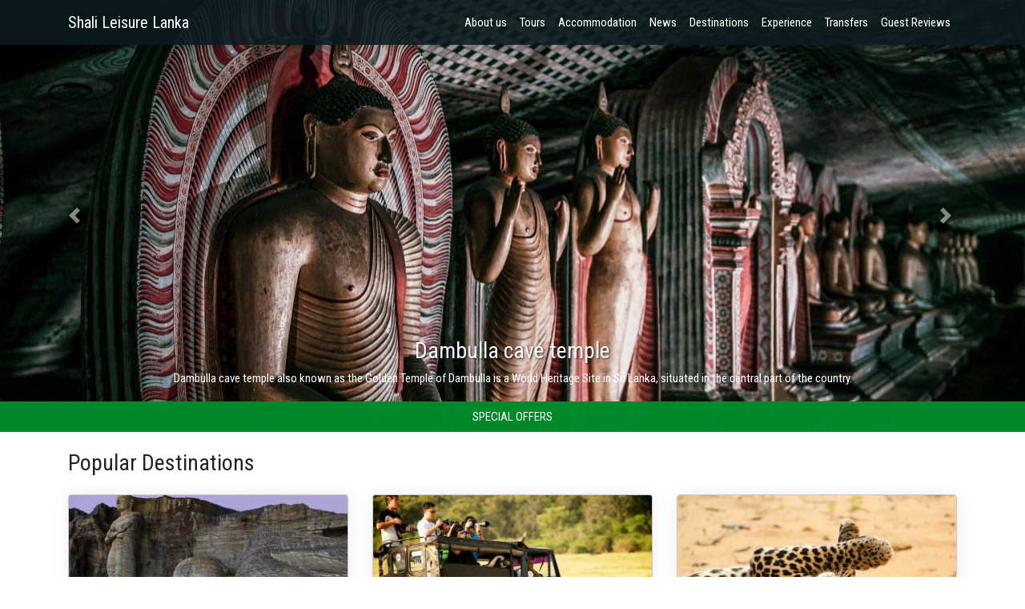

--- FILE ---
content_type: text/html; charset=UTF-8
request_url: https://shalileisurelankatours.com/tag/sri-lankan-cultural-tour/
body_size: 20104
content:
<!DOCTYPE html>
<html lang="en-US">

<head>

    <meta charset="UTF-8">
    <meta name="viewport" content="width=device-width, initial-scale=1, shrink-to-fit=no">

    <title>Shali Leisure Lanka</title>
	
	<script src="https://www.google.com/recaptcha/api.js" async defer></script>

    <link href="https://fonts.googleapis.com/css?family=Roboto+Condensed" rel="stylesheet">

    <script type="text/javascript" src="https://code.jquery.com/jquery-1.12.0.min.js"></script>
    <script type="text/javascript" src="https://cdnjs.cloudflare.com/ajax/libs/owl-carousel/1.3.3/owl.carousel.min.js"></script>
    <link rel="stylesheet" href="https://cdnjs.cloudflare.com/ajax/libs/owl-carousel/1.3.3/owl.carousel.min.css">

    <meta name='robots' content='index, follow, max-image-preview:large, max-snippet:-1, max-video-preview:-1' />
	<style>img:is([sizes="auto" i], [sizes^="auto," i]) { contain-intrinsic-size: 3000px 1500px }</style>
	
	<!-- This site is optimized with the Yoast SEO plugin v21.2 - https://yoast.com/wordpress/plugins/seo/ -->
	<link rel="canonical" href="https://shalileisurelankatours.com/tag/sri-lankan-cultural-tour/" />
	<link rel="next" href="https://shalileisurelankatours.com/tag/sri-lankan-cultural-tour/page/2/" />
	<meta property="og:locale" content="en_US" />
	<meta property="og:type" content="article" />
	<meta property="og:title" content="sri lankan cultural tour Archives - Shali Leisure Lanka" />
	<meta property="og:url" content="https://shalileisurelankatours.com/tag/sri-lankan-cultural-tour/" />
	<meta property="og:site_name" content="Shali Leisure Lanka" />
	<meta name="twitter:card" content="summary_large_image" />
	<script type="application/ld+json" class="yoast-schema-graph">{"@context":"https://schema.org","@graph":[{"@type":"CollectionPage","@id":"https://shalileisurelankatours.com/tag/sri-lankan-cultural-tour/","url":"https://shalileisurelankatours.com/tag/sri-lankan-cultural-tour/","name":"sri lankan cultural tour Archives - Shali Leisure Lanka","isPartOf":{"@id":"https://shalileisurelankatours.com/#website"},"primaryImageOfPage":{"@id":"https://shalileisurelankatours.com/tag/sri-lankan-cultural-tour/#primaryimage"},"image":{"@id":"https://shalileisurelankatours.com/tag/sri-lankan-cultural-tour/#primaryimage"},"thumbnailUrl":"https://shalileisurelankatours.com/wp-content/uploads/2017/10/Yapahuwa12.jpg","breadcrumb":{"@id":"https://shalileisurelankatours.com/tag/sri-lankan-cultural-tour/#breadcrumb"},"inLanguage":"en-US"},{"@type":"ImageObject","inLanguage":"en-US","@id":"https://shalileisurelankatours.com/tag/sri-lankan-cultural-tour/#primaryimage","url":"https://shalileisurelankatours.com/wp-content/uploads/2017/10/Yapahuwa12.jpg","contentUrl":"https://shalileisurelankatours.com/wp-content/uploads/2017/10/Yapahuwa12.jpg","width":1600,"height":1200},{"@type":"BreadcrumbList","@id":"https://shalileisurelankatours.com/tag/sri-lankan-cultural-tour/#breadcrumb","itemListElement":[{"@type":"ListItem","position":1,"name":"Home","item":"https://shalileisurelankatours.com/"},{"@type":"ListItem","position":2,"name":"sri lankan cultural tour"}]},{"@type":"WebSite","@id":"https://shalileisurelankatours.com/#website","url":"https://shalileisurelankatours.com/","name":"Shali Leisure Lanka","description":"Shali Leisure Lanka WordPress site","potentialAction":[{"@type":"SearchAction","target":{"@type":"EntryPoint","urlTemplate":"https://shalileisurelankatours.com/?s={search_term_string}"},"query-input":"required name=search_term_string"}],"inLanguage":"en-US"}]}</script>
	<!-- / Yoast SEO plugin. -->


<link rel="alternate" type="application/rss+xml" title="Shali Leisure Lanka &raquo; sri lankan cultural tour Tag Feed" href="https://shalileisurelankatours.com/tag/sri-lankan-cultural-tour/feed/" />
<script type="text/javascript">
/* <![CDATA[ */
window._wpemojiSettings = {"baseUrl":"https:\/\/s.w.org\/images\/core\/emoji\/16.0.1\/72x72\/","ext":".png","svgUrl":"https:\/\/s.w.org\/images\/core\/emoji\/16.0.1\/svg\/","svgExt":".svg","source":{"concatemoji":"https:\/\/shalileisurelankatours.com\/wp-includes\/js\/wp-emoji-release.min.js?ver=6.8.3"}};
/*! This file is auto-generated */
!function(s,n){var o,i,e;function c(e){try{var t={supportTests:e,timestamp:(new Date).valueOf()};sessionStorage.setItem(o,JSON.stringify(t))}catch(e){}}function p(e,t,n){e.clearRect(0,0,e.canvas.width,e.canvas.height),e.fillText(t,0,0);var t=new Uint32Array(e.getImageData(0,0,e.canvas.width,e.canvas.height).data),a=(e.clearRect(0,0,e.canvas.width,e.canvas.height),e.fillText(n,0,0),new Uint32Array(e.getImageData(0,0,e.canvas.width,e.canvas.height).data));return t.every(function(e,t){return e===a[t]})}function u(e,t){e.clearRect(0,0,e.canvas.width,e.canvas.height),e.fillText(t,0,0);for(var n=e.getImageData(16,16,1,1),a=0;a<n.data.length;a++)if(0!==n.data[a])return!1;return!0}function f(e,t,n,a){switch(t){case"flag":return n(e,"\ud83c\udff3\ufe0f\u200d\u26a7\ufe0f","\ud83c\udff3\ufe0f\u200b\u26a7\ufe0f")?!1:!n(e,"\ud83c\udde8\ud83c\uddf6","\ud83c\udde8\u200b\ud83c\uddf6")&&!n(e,"\ud83c\udff4\udb40\udc67\udb40\udc62\udb40\udc65\udb40\udc6e\udb40\udc67\udb40\udc7f","\ud83c\udff4\u200b\udb40\udc67\u200b\udb40\udc62\u200b\udb40\udc65\u200b\udb40\udc6e\u200b\udb40\udc67\u200b\udb40\udc7f");case"emoji":return!a(e,"\ud83e\udedf")}return!1}function g(e,t,n,a){var r="undefined"!=typeof WorkerGlobalScope&&self instanceof WorkerGlobalScope?new OffscreenCanvas(300,150):s.createElement("canvas"),o=r.getContext("2d",{willReadFrequently:!0}),i=(o.textBaseline="top",o.font="600 32px Arial",{});return e.forEach(function(e){i[e]=t(o,e,n,a)}),i}function t(e){var t=s.createElement("script");t.src=e,t.defer=!0,s.head.appendChild(t)}"undefined"!=typeof Promise&&(o="wpEmojiSettingsSupports",i=["flag","emoji"],n.supports={everything:!0,everythingExceptFlag:!0},e=new Promise(function(e){s.addEventListener("DOMContentLoaded",e,{once:!0})}),new Promise(function(t){var n=function(){try{var e=JSON.parse(sessionStorage.getItem(o));if("object"==typeof e&&"number"==typeof e.timestamp&&(new Date).valueOf()<e.timestamp+604800&&"object"==typeof e.supportTests)return e.supportTests}catch(e){}return null}();if(!n){if("undefined"!=typeof Worker&&"undefined"!=typeof OffscreenCanvas&&"undefined"!=typeof URL&&URL.createObjectURL&&"undefined"!=typeof Blob)try{var e="postMessage("+g.toString()+"("+[JSON.stringify(i),f.toString(),p.toString(),u.toString()].join(",")+"));",a=new Blob([e],{type:"text/javascript"}),r=new Worker(URL.createObjectURL(a),{name:"wpTestEmojiSupports"});return void(r.onmessage=function(e){c(n=e.data),r.terminate(),t(n)})}catch(e){}c(n=g(i,f,p,u))}t(n)}).then(function(e){for(var t in e)n.supports[t]=e[t],n.supports.everything=n.supports.everything&&n.supports[t],"flag"!==t&&(n.supports.everythingExceptFlag=n.supports.everythingExceptFlag&&n.supports[t]);n.supports.everythingExceptFlag=n.supports.everythingExceptFlag&&!n.supports.flag,n.DOMReady=!1,n.readyCallback=function(){n.DOMReady=!0}}).then(function(){return e}).then(function(){var e;n.supports.everything||(n.readyCallback(),(e=n.source||{}).concatemoji?t(e.concatemoji):e.wpemoji&&e.twemoji&&(t(e.twemoji),t(e.wpemoji)))}))}((window,document),window._wpemojiSettings);
/* ]]> */
</script>
<style id='wp-emoji-styles-inline-css' type='text/css'>

	img.wp-smiley, img.emoji {
		display: inline !important;
		border: none !important;
		box-shadow: none !important;
		height: 1em !important;
		width: 1em !important;
		margin: 0 0.07em !important;
		vertical-align: -0.1em !important;
		background: none !important;
		padding: 0 !important;
	}
</style>
<link rel='stylesheet' id='wp-block-library-css' href='https://shalileisurelankatours.com/wp-includes/css/dist/block-library/style.min.css?ver=6.8.3' type='text/css' media='all' />
<style id='classic-theme-styles-inline-css' type='text/css'>
/*! This file is auto-generated */
.wp-block-button__link{color:#fff;background-color:#32373c;border-radius:9999px;box-shadow:none;text-decoration:none;padding:calc(.667em + 2px) calc(1.333em + 2px);font-size:1.125em}.wp-block-file__button{background:#32373c;color:#fff;text-decoration:none}
</style>
<style id='joinchat-button-style-inline-css' type='text/css'>
.wp-block-joinchat-button{border:none!important;text-align:center}.wp-block-joinchat-button figure{display:table;margin:0 auto;padding:0}.wp-block-joinchat-button figcaption{font:normal normal 400 .6em/2em var(--wp--preset--font-family--system-font,sans-serif);margin:0;padding:0}.wp-block-joinchat-button .joinchat-button__qr{background-color:#fff;border:6px solid #25d366;border-radius:30px;box-sizing:content-box;display:block;height:200px;margin:auto;overflow:hidden;padding:10px;width:200px}.wp-block-joinchat-button .joinchat-button__qr canvas,.wp-block-joinchat-button .joinchat-button__qr img{display:block;margin:auto}.wp-block-joinchat-button .joinchat-button__link{align-items:center;background-color:#25d366;border:6px solid #25d366;border-radius:30px;display:inline-flex;flex-flow:row nowrap;justify-content:center;line-height:1.25em;margin:0 auto;text-decoration:none}.wp-block-joinchat-button .joinchat-button__link:before{background:transparent var(--joinchat-ico) no-repeat center;background-size:100%;content:"";display:block;height:1.5em;margin:-.75em .75em -.75em 0;width:1.5em}.wp-block-joinchat-button figure+.joinchat-button__link{margin-top:10px}@media (orientation:landscape)and (min-height:481px),(orientation:portrait)and (min-width:481px){.wp-block-joinchat-button.joinchat-button--qr-only figure+.joinchat-button__link{display:none}}@media (max-width:480px),(orientation:landscape)and (max-height:480px){.wp-block-joinchat-button figure{display:none}}

</style>
<style id='global-styles-inline-css' type='text/css'>
:root{--wp--preset--aspect-ratio--square: 1;--wp--preset--aspect-ratio--4-3: 4/3;--wp--preset--aspect-ratio--3-4: 3/4;--wp--preset--aspect-ratio--3-2: 3/2;--wp--preset--aspect-ratio--2-3: 2/3;--wp--preset--aspect-ratio--16-9: 16/9;--wp--preset--aspect-ratio--9-16: 9/16;--wp--preset--color--black: #000000;--wp--preset--color--cyan-bluish-gray: #abb8c3;--wp--preset--color--white: #ffffff;--wp--preset--color--pale-pink: #f78da7;--wp--preset--color--vivid-red: #cf2e2e;--wp--preset--color--luminous-vivid-orange: #ff6900;--wp--preset--color--luminous-vivid-amber: #fcb900;--wp--preset--color--light-green-cyan: #7bdcb5;--wp--preset--color--vivid-green-cyan: #00d084;--wp--preset--color--pale-cyan-blue: #8ed1fc;--wp--preset--color--vivid-cyan-blue: #0693e3;--wp--preset--color--vivid-purple: #9b51e0;--wp--preset--gradient--vivid-cyan-blue-to-vivid-purple: linear-gradient(135deg,rgba(6,147,227,1) 0%,rgb(155,81,224) 100%);--wp--preset--gradient--light-green-cyan-to-vivid-green-cyan: linear-gradient(135deg,rgb(122,220,180) 0%,rgb(0,208,130) 100%);--wp--preset--gradient--luminous-vivid-amber-to-luminous-vivid-orange: linear-gradient(135deg,rgba(252,185,0,1) 0%,rgba(255,105,0,1) 100%);--wp--preset--gradient--luminous-vivid-orange-to-vivid-red: linear-gradient(135deg,rgba(255,105,0,1) 0%,rgb(207,46,46) 100%);--wp--preset--gradient--very-light-gray-to-cyan-bluish-gray: linear-gradient(135deg,rgb(238,238,238) 0%,rgb(169,184,195) 100%);--wp--preset--gradient--cool-to-warm-spectrum: linear-gradient(135deg,rgb(74,234,220) 0%,rgb(151,120,209) 20%,rgb(207,42,186) 40%,rgb(238,44,130) 60%,rgb(251,105,98) 80%,rgb(254,248,76) 100%);--wp--preset--gradient--blush-light-purple: linear-gradient(135deg,rgb(255,206,236) 0%,rgb(152,150,240) 100%);--wp--preset--gradient--blush-bordeaux: linear-gradient(135deg,rgb(254,205,165) 0%,rgb(254,45,45) 50%,rgb(107,0,62) 100%);--wp--preset--gradient--luminous-dusk: linear-gradient(135deg,rgb(255,203,112) 0%,rgb(199,81,192) 50%,rgb(65,88,208) 100%);--wp--preset--gradient--pale-ocean: linear-gradient(135deg,rgb(255,245,203) 0%,rgb(182,227,212) 50%,rgb(51,167,181) 100%);--wp--preset--gradient--electric-grass: linear-gradient(135deg,rgb(202,248,128) 0%,rgb(113,206,126) 100%);--wp--preset--gradient--midnight: linear-gradient(135deg,rgb(2,3,129) 0%,rgb(40,116,252) 100%);--wp--preset--font-size--small: 13px;--wp--preset--font-size--medium: 20px;--wp--preset--font-size--large: 36px;--wp--preset--font-size--x-large: 42px;--wp--preset--spacing--20: 0.44rem;--wp--preset--spacing--30: 0.67rem;--wp--preset--spacing--40: 1rem;--wp--preset--spacing--50: 1.5rem;--wp--preset--spacing--60: 2.25rem;--wp--preset--spacing--70: 3.38rem;--wp--preset--spacing--80: 5.06rem;--wp--preset--shadow--natural: 6px 6px 9px rgba(0, 0, 0, 0.2);--wp--preset--shadow--deep: 12px 12px 50px rgba(0, 0, 0, 0.4);--wp--preset--shadow--sharp: 6px 6px 0px rgba(0, 0, 0, 0.2);--wp--preset--shadow--outlined: 6px 6px 0px -3px rgba(255, 255, 255, 1), 6px 6px rgba(0, 0, 0, 1);--wp--preset--shadow--crisp: 6px 6px 0px rgba(0, 0, 0, 1);}:where(.is-layout-flex){gap: 0.5em;}:where(.is-layout-grid){gap: 0.5em;}body .is-layout-flex{display: flex;}.is-layout-flex{flex-wrap: wrap;align-items: center;}.is-layout-flex > :is(*, div){margin: 0;}body .is-layout-grid{display: grid;}.is-layout-grid > :is(*, div){margin: 0;}:where(.wp-block-columns.is-layout-flex){gap: 2em;}:where(.wp-block-columns.is-layout-grid){gap: 2em;}:where(.wp-block-post-template.is-layout-flex){gap: 1.25em;}:where(.wp-block-post-template.is-layout-grid){gap: 1.25em;}.has-black-color{color: var(--wp--preset--color--black) !important;}.has-cyan-bluish-gray-color{color: var(--wp--preset--color--cyan-bluish-gray) !important;}.has-white-color{color: var(--wp--preset--color--white) !important;}.has-pale-pink-color{color: var(--wp--preset--color--pale-pink) !important;}.has-vivid-red-color{color: var(--wp--preset--color--vivid-red) !important;}.has-luminous-vivid-orange-color{color: var(--wp--preset--color--luminous-vivid-orange) !important;}.has-luminous-vivid-amber-color{color: var(--wp--preset--color--luminous-vivid-amber) !important;}.has-light-green-cyan-color{color: var(--wp--preset--color--light-green-cyan) !important;}.has-vivid-green-cyan-color{color: var(--wp--preset--color--vivid-green-cyan) !important;}.has-pale-cyan-blue-color{color: var(--wp--preset--color--pale-cyan-blue) !important;}.has-vivid-cyan-blue-color{color: var(--wp--preset--color--vivid-cyan-blue) !important;}.has-vivid-purple-color{color: var(--wp--preset--color--vivid-purple) !important;}.has-black-background-color{background-color: var(--wp--preset--color--black) !important;}.has-cyan-bluish-gray-background-color{background-color: var(--wp--preset--color--cyan-bluish-gray) !important;}.has-white-background-color{background-color: var(--wp--preset--color--white) !important;}.has-pale-pink-background-color{background-color: var(--wp--preset--color--pale-pink) !important;}.has-vivid-red-background-color{background-color: var(--wp--preset--color--vivid-red) !important;}.has-luminous-vivid-orange-background-color{background-color: var(--wp--preset--color--luminous-vivid-orange) !important;}.has-luminous-vivid-amber-background-color{background-color: var(--wp--preset--color--luminous-vivid-amber) !important;}.has-light-green-cyan-background-color{background-color: var(--wp--preset--color--light-green-cyan) !important;}.has-vivid-green-cyan-background-color{background-color: var(--wp--preset--color--vivid-green-cyan) !important;}.has-pale-cyan-blue-background-color{background-color: var(--wp--preset--color--pale-cyan-blue) !important;}.has-vivid-cyan-blue-background-color{background-color: var(--wp--preset--color--vivid-cyan-blue) !important;}.has-vivid-purple-background-color{background-color: var(--wp--preset--color--vivid-purple) !important;}.has-black-border-color{border-color: var(--wp--preset--color--black) !important;}.has-cyan-bluish-gray-border-color{border-color: var(--wp--preset--color--cyan-bluish-gray) !important;}.has-white-border-color{border-color: var(--wp--preset--color--white) !important;}.has-pale-pink-border-color{border-color: var(--wp--preset--color--pale-pink) !important;}.has-vivid-red-border-color{border-color: var(--wp--preset--color--vivid-red) !important;}.has-luminous-vivid-orange-border-color{border-color: var(--wp--preset--color--luminous-vivid-orange) !important;}.has-luminous-vivid-amber-border-color{border-color: var(--wp--preset--color--luminous-vivid-amber) !important;}.has-light-green-cyan-border-color{border-color: var(--wp--preset--color--light-green-cyan) !important;}.has-vivid-green-cyan-border-color{border-color: var(--wp--preset--color--vivid-green-cyan) !important;}.has-pale-cyan-blue-border-color{border-color: var(--wp--preset--color--pale-cyan-blue) !important;}.has-vivid-cyan-blue-border-color{border-color: var(--wp--preset--color--vivid-cyan-blue) !important;}.has-vivid-purple-border-color{border-color: var(--wp--preset--color--vivid-purple) !important;}.has-vivid-cyan-blue-to-vivid-purple-gradient-background{background: var(--wp--preset--gradient--vivid-cyan-blue-to-vivid-purple) !important;}.has-light-green-cyan-to-vivid-green-cyan-gradient-background{background: var(--wp--preset--gradient--light-green-cyan-to-vivid-green-cyan) !important;}.has-luminous-vivid-amber-to-luminous-vivid-orange-gradient-background{background: var(--wp--preset--gradient--luminous-vivid-amber-to-luminous-vivid-orange) !important;}.has-luminous-vivid-orange-to-vivid-red-gradient-background{background: var(--wp--preset--gradient--luminous-vivid-orange-to-vivid-red) !important;}.has-very-light-gray-to-cyan-bluish-gray-gradient-background{background: var(--wp--preset--gradient--very-light-gray-to-cyan-bluish-gray) !important;}.has-cool-to-warm-spectrum-gradient-background{background: var(--wp--preset--gradient--cool-to-warm-spectrum) !important;}.has-blush-light-purple-gradient-background{background: var(--wp--preset--gradient--blush-light-purple) !important;}.has-blush-bordeaux-gradient-background{background: var(--wp--preset--gradient--blush-bordeaux) !important;}.has-luminous-dusk-gradient-background{background: var(--wp--preset--gradient--luminous-dusk) !important;}.has-pale-ocean-gradient-background{background: var(--wp--preset--gradient--pale-ocean) !important;}.has-electric-grass-gradient-background{background: var(--wp--preset--gradient--electric-grass) !important;}.has-midnight-gradient-background{background: var(--wp--preset--gradient--midnight) !important;}.has-small-font-size{font-size: var(--wp--preset--font-size--small) !important;}.has-medium-font-size{font-size: var(--wp--preset--font-size--medium) !important;}.has-large-font-size{font-size: var(--wp--preset--font-size--large) !important;}.has-x-large-font-size{font-size: var(--wp--preset--font-size--x-large) !important;}
:where(.wp-block-post-template.is-layout-flex){gap: 1.25em;}:where(.wp-block-post-template.is-layout-grid){gap: 1.25em;}
:where(.wp-block-columns.is-layout-flex){gap: 2em;}:where(.wp-block-columns.is-layout-grid){gap: 2em;}
:root :where(.wp-block-pullquote){font-size: 1.5em;line-height: 1.6;}
</style>
<link rel='stylesheet' id='modern-business-css' href='https://shalileisurelankatours.com/wp-content/themes/customthemebykolitha/css/modern-business.css' type='text/css' media='all' />
<link rel='stylesheet' id='bootstrap-css' href='https://shalileisurelankatours.com/wp-content/themes/customthemebykolitha/vendor/bootstrap/css/bootstrap.min.css' type='text/css' media='all' />
<link rel='stylesheet' id='bootstrap-grid-css' href='https://shalileisurelankatours.com/wp-content/themes/customthemebykolitha/vendor/bootstrap/css/bootstrap-grid.css' type='text/css' media='all' />
<link rel='stylesheet' id='bootstrap-reboot-css' href='https://shalileisurelankatours.com/wp-content/themes/customthemebykolitha/vendor/bootstrap/css/bootstrap-reboot.css' type='text/css' media='all' />
<link rel='stylesheet' id='style-css' href='https://shalileisurelankatours.com/wp-content/themes/customthemebykolitha/style.css' type='text/css' media='all' />
<link rel='stylesheet' id='joinchat-css' href='https://shalileisurelankatours.com/wp-content/plugins/creame-whatsapp-me/public/css/joinchat-btn.min.css?ver=5.2.4' type='text/css' media='all' />
<link rel='stylesheet' id='site-reviews-css' href='https://shalileisurelankatours.com/wp-content/plugins/site-reviews/assets/styles/default.css?ver=6.11.8' type='text/css' media='all' />
<style id='site-reviews-inline-css' type='text/css'>
.glsr-star-empty,.glsr-star-rating--stars[class*=" s"]>span{background-image:url(https://shalileisurelankatours.com/wp-content/plugins/site-reviews/assets/images/stars/default/star-empty.svg)!important}.glsr-field-is-invalid .glsr-star-rating--stars[class*=" s"]>span{background-image:url(https://shalileisurelankatours.com/wp-content/plugins/site-reviews/assets/images/stars/default/star-error.svg)!important}.glsr-star-half{background-image:url(https://shalileisurelankatours.com/wp-content/plugins/site-reviews/assets/images/stars/default/star-half.svg)!important}.glsr-star-full,.glsr-star-rating--stars[class*=" s"]>span.gl-active,.glsr-star-rating--stars[class*=" s"]>span.gl-active.gl-selected{background-image:url(https://shalileisurelankatours.com/wp-content/plugins/site-reviews/assets/images/stars/default/star-full.svg)!important}

</style>
<script type="text/javascript" src="https://shalileisurelankatours.com/wp-includes/js/jquery/jquery.min.js?ver=3.7.1" id="jquery-core-js"></script>
<link rel="https://api.w.org/" href="https://shalileisurelankatours.com/wp-json/" /><link rel="alternate" title="JSON" type="application/json" href="https://shalileisurelankatours.com/wp-json/wp/v2/tags/34" /><link rel="EditURI" type="application/rsd+xml" title="RSD" href="https://shalileisurelankatours.com/xmlrpc.php?rsd" />
<meta name="generator" content="WordPress 6.8.3" />
<script type="text/javascript">
(function(url){
	if(/(?:Chrome\/26\.0\.1410\.63 Safari\/537\.31|WordfenceTestMonBot)/.test(navigator.userAgent)){ return; }
	var addEvent = function(evt, handler) {
		if (window.addEventListener) {
			document.addEventListener(evt, handler, false);
		} else if (window.attachEvent) {
			document.attachEvent('on' + evt, handler);
		}
	};
	var removeEvent = function(evt, handler) {
		if (window.removeEventListener) {
			document.removeEventListener(evt, handler, false);
		} else if (window.detachEvent) {
			document.detachEvent('on' + evt, handler);
		}
	};
	var evts = 'contextmenu dblclick drag dragend dragenter dragleave dragover dragstart drop keydown keypress keyup mousedown mousemove mouseout mouseover mouseup mousewheel scroll'.split(' ');
	var logHuman = function() {
		if (window.wfLogHumanRan) { return; }
		window.wfLogHumanRan = true;
		var wfscr = document.createElement('script');
		wfscr.type = 'text/javascript';
		wfscr.async = true;
		wfscr.src = url + '&r=' + Math.random();
		(document.getElementsByTagName('head')[0]||document.getElementsByTagName('body')[0]).appendChild(wfscr);
		for (var i = 0; i < evts.length; i++) {
			removeEvent(evts[i], logHuman);
		}
	};
	for (var i = 0; i < evts.length; i++) {
		addEvent(evts[i], logHuman);
	}
})('//shalileisurelankatours.com/?wordfence_lh=1&hid=5961BAD04CB53EB1B1ECD7E8D5BE0B69');
</script><meta name="ti-site-data" content="[base64]" />
    <script src="//code.tidio.co/cysruvtapf5rnjcsjvnkpklloeaidkww.js"></script>
	
	<script src="https://www.google.com/recaptcha/api.js" async defer></script>

</head>

<body class="archive tag tag-sri-lankan-cultural-tour tag-34 wp-theme-customthemebykolitha">

<!-- Navigation -->
<nav class="navbar fixed-top navbar-expand-lg navbar-dark bg-dark bg-nav fixed-top">
    <div class="container">
        <a class="navbar-brand" href="https://shalileisurelankatours.com">Shali Leisure Lanka</a>

        
        <button class="navbar-toggler navbar-toggler-right" type="button" data-toggle="collapse" data-target="#navbarResponsive" aria-controls="navbarResponsive" aria-expanded="false" aria-label="Toggle navigation">
            <span class="navbar-toggler-icon"></span>
        </button>
        <div class="collapse navbar-collapse" id="navbarResponsive">

            <ul id="menu-top-navigation-menu" class="navbar-nav ml-auto primary-menu"><li id="menu-item-61" class="menu-item menu-item-type-post_type menu-item-object-page menu-item-61"><a href="https://shalileisurelankatours.com/about-us/">About us</a></li>
<li id="menu-item-81" class="menu-item menu-item-type-taxonomy menu-item-object-category menu-item-81"><a href="https://shalileisurelankatours.com/category/tours/">Tours</a></li>
<li id="menu-item-126" class="menu-item menu-item-type-taxonomy menu-item-object-category menu-item-126"><a href="https://shalileisurelankatours.com/category/accommodation/">Accommodation</a></li>
<li id="menu-item-67" class="menu-item menu-item-type-taxonomy menu-item-object-category menu-item-67"><a href="https://shalileisurelankatours.com/category/news/">News</a></li>
<li id="menu-item-62" class="menu-item menu-item-type-taxonomy menu-item-object-category menu-item-62"><a href="https://shalileisurelankatours.com/category/destinations/">Destinations</a></li>
<li id="menu-item-63" class="menu-item menu-item-type-taxonomy menu-item-object-category menu-item-63"><a href="https://shalileisurelankatours.com/category/experience/">Experience</a></li>
<li id="menu-item-135" class="menu-item menu-item-type-taxonomy menu-item-object-category menu-item-135"><a href="https://shalileisurelankatours.com/category/transfers/">Transfers</a></li>
<li id="menu-item-534" class="menu-item menu-item-type-post_type menu-item-object-page menu-item-534"><a href="https://shalileisurelankatours.com/guest-reviews/">Guest Reviews</a></li>
</ul>
            <!--<ul class="navbar-nav ml-auto">
                <li class="nav-item">
                    <a class="nav-link" href="http://localhost:8080/shalileisurelanka/about-us/">About</a>
                </li>
                <li class="nav-item">
                    <a class="nav-link" href="services.html">Services</a>
                </li>
                <li class="nav-item">
                    <a class="nav-link" href="contact.html">Contact</a>
                </li>
                <li class="nav-item dropdown">
                    <a class="nav-link dropdown-toggle" href="#" id="navbarDropdownPortfolio" data-toggle="dropdown" aria-haspopup="true" aria-expanded="false">
                        Portfolio
                    </a>
                    <div class="dropdown-menu dropdown-menu-right" aria-labelledby="navbarDropdownPortfolio">
                        <a class="dropdown-item" href="portfolio-1-col.html">1 Column Portfolio</a>
                        <a class="dropdown-item" href="portfolio-2-col.html">2 Column Portfolio</a>
                        <a class="dropdown-item" href="portfolio-3-col.html">3 Column Portfolio</a>
                        <a class="dropdown-item" href="portfolio-4-col.html">4 Column Portfolio</a>
                        <a class="dropdown-item" href="portfolio-item.html">Single Portfolio Item</a>
                    </div>
                </li>
                <li class="nav-item dropdown">
                    <a class="nav-link dropdown-toggle" href="#" id="navbarDropdownBlog" data-toggle="dropdown" aria-haspopup="true" aria-expanded="false">
                        Blog
                    </a>
                    <div class="dropdown-menu dropdown-menu-right" aria-labelledby="navbarDropdownBlog">
                        <a class="dropdown-item" href="blog-home-1.html">Blog Home 1</a>
                        <a class="dropdown-item" href="blog-home-2.html">Blog Home 2</a>
                        <a class="dropdown-item" href="blog-post.html">Blog Post</a>
                    </div>
                </li>
                <li class="nav-item dropdown">
                    <a class="nav-link dropdown-toggle" href="#" id="navbarDropdownBlog" data-toggle="dropdown" aria-haspopup="true" aria-expanded="false">
                        Other Pages
                    </a>
                    <div class="dropdown-menu dropdown-menu-right" aria-labelledby="navbarDropdownBlog">
                        <a class="dropdown-item" href="full-width.html">Full Width Page</a>
                        <a class="dropdown-item" href="sidebar.html">Sidebar Page</a>
                        <a class="dropdown-item" href="faq.html">FAQ</a>
                        <a class="dropdown-item" href="404.html">404</a>
                        <a class="dropdown-item" href="pricing.html">Pricing Table</a>
                    </div>
                </li>
            </ul>-->
        </div>
    </div>
</nav>





<!-- Page Content -->

<meta property="og:title" content="Shali Leisure Lanka" />
<meta property="og:type" content="article" />
<meta property="og:url" content="https://shalileisurelankatours.com" />
<meta property="og:image" content="https://shalileisurelankatours.com/wp-content/uploads/2017/08/habarana-sigiriya-and-dambulla-40583293-1483435249-ImageGalleryLightboxLarge-768x432.jpg" />
<meta property="og:description" content="We Shali leisure lanka tours explore to you a small miracle set in the Indian Ocean in South Asia, the tropical island nation of country">
<meta name="description" content="We Shali leisure lanka tours explore to you a small miracle set in the Indian Ocean in South Asia, the tropical island nation of country">
<meta name="keywords" content="shalileisurelankatours, shali leisure lanka, lanka, Sri Lanka, travel, tour, culture,
sri lankan culture, beaches sri lanka, kandy, galle, negombo, colombo, sri lankan airlines, sigiriya, lion rock, anuradhapura,
trinco, trincomalee, tangalle, ella, adventure, jaffna, whale watching, sri lankan cultural tour, wildlife, wildlife sri lanka,
yala, kumana, wilpaththu, wilpattu, arugambay, polonnaruwa, sinharaja, rain forests, sinhala, temple">

<header>
    <div id="carouselExampleIndicators" class="carousel slide" data-ride="carousel">
        <ol class="carousel-indicators">
            <li data-target="#carouselExampleIndicators" data-slide-to="0" class="active"></li>
            <li data-target="#carouselExampleIndicators" data-slide-to="1"></li>
            <li data-target="#carouselExampleIndicators" data-slide-to="2"></li>
            <li data-target="#carouselExampleIndicators" data-slide-to="3"></li>
        </ol>
        <div class="carousel-inner" role="listbox">
            <!-- Slide One - Set the background image for this slide in the line below -->
            <div class="carousel-item active" style="background-image: url('http://shalileisurelankatours.com/wp-content/uploads/2024/04/agnieszka-stankiewicz-bkfBxbI7a1g-unsplash-scaled.jpg')">
                <div class="carousel-caption d-none d-md-block">
                    <h3>Dambulla cave temple</h3>
                    <p>Dambulla cave temple also known as the Golden Temple of Dambulla is a World Heritage Site in Sri Lanka, situated in the central part of the country.</p>
                </div>
            </div>
            <!-- Slide Two - Set the background image for this slide in the line below -->
            <div class="carousel-item" style="background-image: url('http://shalileisurelankatours.com/wp-content/uploads/2024/04/hayo-roskam-1FOA-Q7OZ1o-unsplash-scaled.jpg')">
                <div class="carousel-caption d-none d-md-block">
                    <h3>Nuwara Eliya</h3>
                    <p>Nuwara Eliya is a city in the tea country hills of central Sri Lanka.</p>
                </div>
            </div>
            <!-- Slide Three - Set the background image for this slide in the line below -->
            <div class="carousel-item" style="background-image: url('http://shalileisurelankatours.com/wp-content/themes/customthemebykolitha/img/sri-lanka5.jpg')">
                <div class="carousel-caption d-none d-md-block">
                    <h3>Dambulla cave temple</h3>
                    <p>Dambulla cave temple also known as the Golden Temple of Dambulla is a World Heritage Site in Sri Lanka, situated in the central part of the country.</p>
                </div>
            </div>
            <!-- Slide Three - Set the background image for this slide in the line below -->
            <div class="carousel-item" style="background-image: url('http://shalileisurelankatours.com/wp-content/themes/customthemebykolitha/img/sri-lanka1.jpg')">
                <div class="carousel-caption d-none d-md-block">
                    <h3>Sigiriya - The Lion Rock</h3>
                    <p>Sigiriya or Sinhagiri is an ancient rock fortress located in the northern Matale District near the town of Dambulla in the Central Province, Sri Lanka.</p>
                </div>
            </div>
        </div>
        <a class="carousel-control-prev" href="#carouselExampleIndicators" role="button" data-slide="prev">
            <span class="carousel-control-prev-icon" aria-hidden="true"></span>
            <span class="sr-only">Previous</span>
        </a>
        <a class="carousel-control-next" href="#carouselExampleIndicators" role="button" data-slide="next">
            <span class="carousel-control-next-icon" aria-hidden="true"></span>
            <span class="sr-only">Next</span>
        </a>
        <a href="./category/offers/" class="special-offers-button">Special offers</a>
    </div>
</header>


<div class="container">

    <!-- Popular destinations -->
    <h3 class="mt-4 mb-4">Popular Destinations</h3>

    <div class="row">
        
            <div class="col-lg-4 col-sm-6 portfolio-item">
                <div class="card popular-destinations h-100">
                    <a href="https://shalileisurelankatours.com/destinations/popular-destinations/polonnaruwa/"><img class="card-img-top" src="https://shalileisurelankatours.com/wp-content/uploads/2017/10/sri_lanka_polonnaruwa_city_the_ancient-wallpaper-1152x720-355x200.jpg" alt=""></a>
                    <div class="card-body">
                        <h4 class="card-title">
                            <a href="https://shalileisurelankatours.com/destinations/popular-destinations/polonnaruwa/">POLONNARUWA</a>
                        </h4>
                        <p class="card-text"><p>Located in the North Central Province of Sri Lanka it is one of the ancient kingdoms in Sri Lanka. Declared the capital city by King Vijayabahu in 1070 by defeating the Chola invaders. From ruins of royal palaces to bathing pools and ponds, temples, to the fauna and foliage of the area, this quaint historical city is ideal for a sightseeing and adventure. The Gal Vihara, Vatadage and Thuparama Image <a href="https://shalileisurelankatours.com/destinations/popular-destinations/polonnaruwa/#more-263" class="more-link">Read more &raquo;</a></p>
</p>
                    </div>
                </div>
            </div>

        
            <div class="col-lg-4 col-sm-6 portfolio-item">
                <div class="card popular-destinations h-100">
                    <a href="https://shalileisurelankatours.com/destinations/popular-destinations/yala/"><img class="card-img-top" src="https://shalileisurelankatours.com/wp-content/uploads/2017/10/yala-safari-arugam-bay-355x200.jpg" alt=""></a>
                    <div class="card-body">
                        <h4 class="card-title">
                            <a href="https://shalileisurelankatours.com/destinations/popular-destinations/yala/">YALA</a>
                        </h4>
                        <p class="card-text"><p>All of Sri Lanka&#8217;s 24 parks are different to one another, being the second largest in Sri Lanka with a wide land area of about 97,880 hectares &#038; located about 300 kilometres (190 mi) from Colombo.This park was a wild life sanctuary in ancient times and was transformed into Yala National Park in 1938. Consisting of five blocks and two open to the public namely the Ruhuna National Park and Kumana National Park <a href="https://shalileisurelankatours.com/destinations/popular-destinations/yala/#more-293" class="more-link">Read more &raquo;</a></p>
</p>
                    </div>
                </div>
            </div>

        
            <div class="col-lg-4 col-sm-6 portfolio-item">
                <div class="card popular-destinations h-100">
                    <a href="https://shalileisurelankatours.com/destinations/popular-destinations/wilpattu/"><img class="card-img-top" src="https://shalileisurelankatours.com/wp-content/uploads/2017/10/wilpattu-shali-leisure-lanka-355x200.jpg" alt=""></a>
                    <div class="card-body">
                        <h4 class="card-title">
                            <a href="https://shalileisurelankatours.com/destinations/popular-destinations/wilpattu/">WILPATTU</a>
                        </h4>
                        <p class="card-text"><p>The park is located 30 km west Anuradhapura and located 26 km north of Puttalam, approximately 180 km away of Colombo, Located in the Northwest coast lowland dry zone of Sri Lanka. You will find Wilpattu National Park in all its glory, covering a forest span of 131, 693 hectares; this is one of the largest and oldest parks in the country. Over 60 watering holes or lakes can be found in the area allowing the <a href="https://shalileisurelankatours.com/destinations/popular-destinations/wilpattu/#more-290" class="more-link">Read more &raquo;</a></p>
</p>
                    </div>
                </div>
            </div>

            </div>
    <!-- /.row -->

    
    <h3 class="mb-4">Why us</h3>

    <div class="row">
        <div class="col-12">
            We Shali leisure lanka tours <wbr />explore to you a small <wbr />miracle set in the Indian <wbr />Ocean in South Asia, the <wbr />tropical island nation of <wbr />country has the natural <wbr />beauty of the landscape and a <wbr />complex history dating to 543 <wbr />BC. It is a place where the <wbr />original soul of Buddhism <wbr />still flourishes and where <wbr />nature’s beauty remains <wbr />abundant and unspoiled which <wbr />known as “Sri Lanka”.        </div>
        <div class="clear"></div>
    </div>
	
	<!-- google reviews -->
    <div class="row mb-5 mt-5">
        <div class="col-lg-12">	
			<pre class="ti-widget"><template id="trustindex-google-widget-html"><div class=" ti-widget  ti-goog ti-review-text-mode-readmore ti-text-align-left" data-no-translation="true" data-time-locale="%d %s ago|today|day|days|week|weeks|month|months|year|years" data-layout-id="34" data-layout-category="slider" data-set-id="ligth-border" data-pid="" data-language="en" data-close-locale="Close" data-review-target-width="300" data-css-version="2" data-reply-by-locale="Owner's reply" data-pager-autoplay-timeout="6"> <div class="ti-widget-container ti-col-3"> <div class="ti-header ti-header-grid source-Google"> <div class="ti-fade-container"> <div class="ti-rating-text"> <strong class="ti-rating ti-rating-large"> EXCELLENT </strong> </div> <span class="ti-stars star-lg"><trustindex-image class="ti-star" data-imgurl="https://cdn.trustindex.io/assets/platform/Google/star/f.svg" alt="Google" width="17" height="17" loading="lazy"></trustindex-image><trustindex-image class="ti-star" data-imgurl="https://cdn.trustindex.io/assets/platform/Google/star/f.svg" alt="Google" width="17" height="17" loading="lazy"></trustindex-image><trustindex-image class="ti-star" data-imgurl="https://cdn.trustindex.io/assets/platform/Google/star/f.svg" alt="Google" width="17" height="17" loading="lazy"></trustindex-image><trustindex-image class="ti-star" data-imgurl="https://cdn.trustindex.io/assets/platform/Google/star/f.svg" alt="Google" width="17" height="17" loading="lazy"></trustindex-image><trustindex-image class="ti-star" data-imgurl="https://cdn.trustindex.io/assets/platform/Google/star/f.svg" alt="Google" width="17" height="17" loading="lazy"></trustindex-image></span> <div class="ti-rating-text"> <span class="nowrap">Based on <strong>16 reviews</strong></span> </div> <div class="ti-large-logo"> <div class="ti-v-center"> <trustindex-image class="ti-logo-fb" data-imgurl="https://cdn.trustindex.io/assets/platform/Google/logo.svg" width="150" height="25" loading="lazy" alt="Google"></trustindex-image> </div> </div> </div> </div> <div class="ti-reviews-container"> <div class="ti-controls"> <div class="ti-next" aria-label="Next review" role="button"></div> <div class="ti-prev" aria-label="Previous review" role="button"></div> </div> <div class="ti-reviews-container-wrapper">  <div data-empty="0" data-time="1743811200" class="ti-review-item source-Google ti-image-layout-thumbnail" data-id="cfcd208495d565ef66e7dff9f98764da"> <div class="ti-inner"> <div class="ti-review-header"> <div class="ti-platform-icon ti-with-tooltip"> <span class="ti-tooltip">Posted on </span> <trustindex-image data-imgurl="https://cdn.trustindex.io/assets/platform/Google/icon.svg" alt="" width="20" height="20" loading="lazy"></trustindex-image> </div> <div class="ti-profile-img"> <trustindex-image data-imgurl="https://lh3.googleusercontent.com/a/ACg8ocLD6eMTiT9ClGSFMtXrOTh_UEb824a4I_DFKoiKuUPEmK_r2Q=w40-h40-c-rp-mo-ba3-br100" alt="Maria E profile picture" loading="lazy"></trustindex-image> </div> <div class="ti-profile-details"> <div class="ti-name"> Maria E </div> <div class="ti-date"></div> </div> </div> <span class="ti-stars"><trustindex-image class="ti-star" data-imgurl="https://cdn.trustindex.io/assets/platform/Google/star/f.svg" alt="Google" width="17" height="17" loading="lazy"></trustindex-image><trustindex-image class="ti-star" data-imgurl="https://cdn.trustindex.io/assets/platform/Google/star/f.svg" alt="Google" width="17" height="17" loading="lazy"></trustindex-image><trustindex-image class="ti-star" data-imgurl="https://cdn.trustindex.io/assets/platform/Google/star/f.svg" alt="Google" width="17" height="17" loading="lazy"></trustindex-image><trustindex-image class="ti-star" data-imgurl="https://cdn.trustindex.io/assets/platform/Google/star/f.svg" alt="Google" width="17" height="17" loading="lazy"></trustindex-image><trustindex-image class="ti-star" data-imgurl="https://cdn.trustindex.io/assets/platform/Google/star/f.svg" alt="Google" width="17" height="17" loading="lazy"></trustindex-image><span class="ti-verified-review ti-verified-platform"><span class="ti-verified-tooltip">Trustindex verifies that the original source of the review is Google.</span></span></span> <div class="ti-review-text-container ti-review-content"><!-- R-CONTENT -->Great experience with Mahesh coordinating the service and welcoming and super helpful, kind and respectful driver Rani
He took us to all the best spots in Sri Lanka: Ella, scenic train ride, hikes, National Park to see elephants and beach in Hirikiteya.
We will be back and next time book everything with them to save money as opposed to booking through Viator some of the activities.
Thanks Mahesh and Rani!<!-- R-CONTENT --></div> <span class="ti-read-more" data-container=".ti-review-content" data-collapse-text="Hide" data-open-text="Read more"></span> </div> </div>  <div data-empty="0" data-time="1743811200" class="ti-review-item source-Google ti-image-layout-thumbnail" data-id="cfcd208495d565ef66e7dff9f98764da"> <div class="ti-inner"> <div class="ti-review-header"> <div class="ti-platform-icon ti-with-tooltip"> <span class="ti-tooltip">Posted on </span> <trustindex-image data-imgurl="https://cdn.trustindex.io/assets/platform/Google/icon.svg" alt="" width="20" height="20" loading="lazy"></trustindex-image> </div> <div class="ti-profile-img"> <trustindex-image data-imgurl="https://lh3.googleusercontent.com/a/ACg8ocIbQ4hYq8YQ13OT0tYHHaZKyeSGlKMIKtoS6wuUAJoaH0Wo5Q=w40-h40-c-rp-mo-ba3-br100" alt="Seifeddin Badri profile picture" loading="lazy"></trustindex-image> </div> <div class="ti-profile-details"> <div class="ti-name"> Seifeddin Badri </div> <div class="ti-date"></div> </div> </div> <span class="ti-stars"><trustindex-image class="ti-star" data-imgurl="https://cdn.trustindex.io/assets/platform/Google/star/f.svg" alt="Google" width="17" height="17" loading="lazy"></trustindex-image><trustindex-image class="ti-star" data-imgurl="https://cdn.trustindex.io/assets/platform/Google/star/f.svg" alt="Google" width="17" height="17" loading="lazy"></trustindex-image><trustindex-image class="ti-star" data-imgurl="https://cdn.trustindex.io/assets/platform/Google/star/f.svg" alt="Google" width="17" height="17" loading="lazy"></trustindex-image><trustindex-image class="ti-star" data-imgurl="https://cdn.trustindex.io/assets/platform/Google/star/f.svg" alt="Google" width="17" height="17" loading="lazy"></trustindex-image><trustindex-image class="ti-star" data-imgurl="https://cdn.trustindex.io/assets/platform/Google/star/f.svg" alt="Google" width="17" height="17" loading="lazy"></trustindex-image><span class="ti-verified-review ti-verified-platform"><span class="ti-verified-tooltip">Trustindex verifies that the original source of the review is Google.</span></span></span> <div class="ti-review-text-container ti-review-content"><!-- R-CONTENT -->Mahesh coordinated everything smoothly from start to finish! We changed our plans like 20 times and he accommodated all the changes. His driver Shanka that took us around and showed us some of the beautiful sites was very helpful! Thank you guys for a great Sri Lanka trip!<!-- R-CONTENT --></div> <span class="ti-read-more" data-container=".ti-review-content" data-collapse-text="Hide" data-open-text="Read more"></span> </div> </div>  <div data-empty="0" data-time="1743379200" class="ti-review-item source-Google ti-image-layout-thumbnail" data-id="cfcd208495d565ef66e7dff9f98764da"> <div class="ti-inner"> <div class="ti-review-header"> <div class="ti-platform-icon ti-with-tooltip"> <span class="ti-tooltip">Posted on </span> <trustindex-image data-imgurl="https://cdn.trustindex.io/assets/platform/Google/icon.svg" alt="" width="20" height="20" loading="lazy"></trustindex-image> </div> <div class="ti-profile-img"> <trustindex-image data-imgurl="https://lh3.googleusercontent.com/a/ACg8ocISq8K9Hq9A3liT6AtTtnoMLM8QxVPPY6NXXzb6I2Uo_9eMPg=w40-h40-c-rp-mo-br100" alt="Somesh Yadav profile picture" loading="lazy"></trustindex-image> </div> <div class="ti-profile-details"> <div class="ti-name"> Somesh Yadav </div> <div class="ti-date"></div> </div> </div> <span class="ti-stars"><trustindex-image class="ti-star" data-imgurl="https://cdn.trustindex.io/assets/platform/Google/star/f.svg" alt="Google" width="17" height="17" loading="lazy"></trustindex-image><trustindex-image class="ti-star" data-imgurl="https://cdn.trustindex.io/assets/platform/Google/star/f.svg" alt="Google" width="17" height="17" loading="lazy"></trustindex-image><trustindex-image class="ti-star" data-imgurl="https://cdn.trustindex.io/assets/platform/Google/star/f.svg" alt="Google" width="17" height="17" loading="lazy"></trustindex-image><trustindex-image class="ti-star" data-imgurl="https://cdn.trustindex.io/assets/platform/Google/star/f.svg" alt="Google" width="17" height="17" loading="lazy"></trustindex-image><trustindex-image class="ti-star" data-imgurl="https://cdn.trustindex.io/assets/platform/Google/star/f.svg" alt="Google" width="17" height="17" loading="lazy"></trustindex-image><span class="ti-verified-review ti-verified-platform"><span class="ti-verified-tooltip">Trustindex verifies that the original source of the review is Google.</span></span></span> <div class="ti-review-text-container ti-review-content"><!-- R-CONTENT -->Excellent experience and very good knowledge they have in there work<!-- R-CONTENT --></div> <span class="ti-read-more" data-container=".ti-review-content" data-collapse-text="Hide" data-open-text="Read more"></span> </div> </div>  <div data-empty="0" data-time="1743292800" class="ti-review-item source-Google ti-image-layout-thumbnail" data-id="cfcd208495d565ef66e7dff9f98764da"> <div class="ti-inner"> <div class="ti-review-header"> <div class="ti-platform-icon ti-with-tooltip"> <span class="ti-tooltip">Posted on </span> <trustindex-image data-imgurl="https://cdn.trustindex.io/assets/platform/Google/icon.svg" alt="" width="20" height="20" loading="lazy"></trustindex-image> </div> <div class="ti-profile-img"> <trustindex-image data-imgurl="https://lh3.googleusercontent.com/a/ACg8ocJVSRJNHk2M1ba1LqnUGbk67jHkZhTLx6w-uWMlZMlJBx-KRQ=w40-h40-c-rp-mo-br100" alt="Dessislava Petrunova profile picture" loading="lazy"></trustindex-image> </div> <div class="ti-profile-details"> <div class="ti-name"> Dessislava Petrunova </div> <div class="ti-date"></div> </div> </div> <span class="ti-stars"><trustindex-image class="ti-star" data-imgurl="https://cdn.trustindex.io/assets/platform/Google/star/f.svg" alt="Google" width="17" height="17" loading="lazy"></trustindex-image><trustindex-image class="ti-star" data-imgurl="https://cdn.trustindex.io/assets/platform/Google/star/f.svg" alt="Google" width="17" height="17" loading="lazy"></trustindex-image><trustindex-image class="ti-star" data-imgurl="https://cdn.trustindex.io/assets/platform/Google/star/f.svg" alt="Google" width="17" height="17" loading="lazy"></trustindex-image><trustindex-image class="ti-star" data-imgurl="https://cdn.trustindex.io/assets/platform/Google/star/f.svg" alt="Google" width="17" height="17" loading="lazy"></trustindex-image><trustindex-image class="ti-star" data-imgurl="https://cdn.trustindex.io/assets/platform/Google/star/f.svg" alt="Google" width="17" height="17" loading="lazy"></trustindex-image><span class="ti-verified-review ti-verified-platform"><span class="ti-verified-tooltip">Trustindex verifies that the original source of the review is Google.</span></span></span> <div class="ti-review-text-container ti-review-content"><!-- R-CONTENT -->From the moment we landed in Sri Lanka, everything was flawlessly organized thanks to this amazing travel agency. Every detail of our itinerary was thoughtfully planned — from the breathtaking cultural sites to the hidden gems only locals know. We truly felt like VIPs the entire time.

A special thank you to our incredible driver, Ranjith Suranga, who was more than just a driver — he was our guide, protector, and new friend. Always punctual, knowledgeable, and kind, he made us feel safe and welcome everywhere we went. His passion for his amazing country and his genuine care for our experience made a huge difference.

If you're visiting Sri Lanka, don't think twice — book with this agency and ask for Ranji. It will be the trip of a lifetime. Highly, highly recommended!<!-- R-CONTENT --></div> <span class="ti-read-more" data-container=".ti-review-content" data-collapse-text="Hide" data-open-text="Read more"></span> </div> </div>  <div data-empty="0" data-time="1732060800" class="ti-review-item source-Google ti-image-layout-thumbnail" data-id="cfcd208495d565ef66e7dff9f98764da"> <div class="ti-inner"> <div class="ti-review-header"> <div class="ti-platform-icon ti-with-tooltip"> <span class="ti-tooltip">Posted on </span> <trustindex-image data-imgurl="https://cdn.trustindex.io/assets/platform/Google/icon.svg" alt="" width="20" height="20" loading="lazy"></trustindex-image> </div> <div class="ti-profile-img"> <trustindex-image data-imgurl="https://lh3.googleusercontent.com/a/ACg8ocJU4q7NEeDogN6NZ3U9nCbH-JyPe2HygEF3QSRO1RxEmY6mWw=w40-h40-c-rp-mo-br100" alt="Leung Kwan Ching profile picture" loading="lazy"></trustindex-image> </div> <div class="ti-profile-details"> <div class="ti-name"> Leung Kwan Ching </div> <div class="ti-date"></div> </div> </div> <span class="ti-stars"><trustindex-image class="ti-star" data-imgurl="https://cdn.trustindex.io/assets/platform/Google/star/f.svg" alt="Google" width="17" height="17" loading="lazy"></trustindex-image><trustindex-image class="ti-star" data-imgurl="https://cdn.trustindex.io/assets/platform/Google/star/f.svg" alt="Google" width="17" height="17" loading="lazy"></trustindex-image><trustindex-image class="ti-star" data-imgurl="https://cdn.trustindex.io/assets/platform/Google/star/f.svg" alt="Google" width="17" height="17" loading="lazy"></trustindex-image><trustindex-image class="ti-star" data-imgurl="https://cdn.trustindex.io/assets/platform/Google/star/f.svg" alt="Google" width="17" height="17" loading="lazy"></trustindex-image><trustindex-image class="ti-star" data-imgurl="https://cdn.trustindex.io/assets/platform/Google/star/f.svg" alt="Google" width="17" height="17" loading="lazy"></trustindex-image><span class="ti-verified-review ti-verified-platform"><span class="ti-verified-tooltip">Trustindex verifies that the original source of the review is Google.</span></span></span> <div class="ti-review-text-container ti-review-content"><!-- R-CONTENT -->We have spent a memorable time here, the tour is well planned, we visited a lot of landmark and have seen many natural sites, all of the arrangement is so intimate, recommand for everyone who interested to visit Sri Lanka~<!-- R-CONTENT --></div> <span class="ti-read-more" data-container=".ti-review-content" data-collapse-text="Hide" data-open-text="Read more"></span> </div> </div>  <div data-empty="0" data-time="1726272000" class="ti-review-item source-Google ti-image-layout-thumbnail" data-id="cfcd208495d565ef66e7dff9f98764da"> <div class="ti-inner"> <div class="ti-review-header"> <div class="ti-platform-icon ti-with-tooltip"> <span class="ti-tooltip">Posted on </span> <trustindex-image data-imgurl="https://cdn.trustindex.io/assets/platform/Google/icon.svg" alt="" width="20" height="20" loading="lazy"></trustindex-image> </div> <div class="ti-profile-img"> <trustindex-image data-imgurl="https://lh3.googleusercontent.com/a-/ALV-UjVTyEh8nnD8H3LnDB4sLjxUT6OBc5sWTe-sT8E9vYggQs4cGSlo=w40-h40-c-rp-mo-br100" alt="Aleksander Wilk profile picture" loading="lazy"></trustindex-image> </div> <div class="ti-profile-details"> <div class="ti-name"> Aleksander Wilk </div> <div class="ti-date"></div> </div> </div> <span class="ti-stars"><trustindex-image class="ti-star" data-imgurl="https://cdn.trustindex.io/assets/platform/Google/star/f.svg" alt="Google" width="17" height="17" loading="lazy"></trustindex-image><trustindex-image class="ti-star" data-imgurl="https://cdn.trustindex.io/assets/platform/Google/star/f.svg" alt="Google" width="17" height="17" loading="lazy"></trustindex-image><trustindex-image class="ti-star" data-imgurl="https://cdn.trustindex.io/assets/platform/Google/star/f.svg" alt="Google" width="17" height="17" loading="lazy"></trustindex-image><trustindex-image class="ti-star" data-imgurl="https://cdn.trustindex.io/assets/platform/Google/star/f.svg" alt="Google" width="17" height="17" loading="lazy"></trustindex-image><trustindex-image class="ti-star" data-imgurl="https://cdn.trustindex.io/assets/platform/Google/star/f.svg" alt="Google" width="17" height="17" loading="lazy"></trustindex-image><span class="ti-verified-review ti-verified-platform"><span class="ti-verified-tooltip">Trustindex verifies that the original source of the review is Google.</span></span></span> <div class="ti-review-text-container ti-review-content"><!-- R-CONTENT -->We had a 18 days holiday in Sri Lanka, three of us, and it was the best travel experience we had together. The thing that made the entire experience go smoothly was the driver we had Daya and the travel coordinator Mahesh.
Daya was always very helpful, on time, drove extremely safely and a pleasure to have around.
Mahesh, the travel coordinator, was very responsive and helpful throughout the whole booking process.
We planned our trip by ourselves, but we got some really good advices from the agency. We were able to see almost everything, from the most important temples, to the animals in ‘privat safari’. We went surfing and saw the most important cities, climbed the Hills &amp; Rock and so on.
What is most important we never felt tired because traveling was so easy because of the driver.
We are very grateful to have visited Sri Lanka with Daya. We definitely recommend him!

Thank you for everything.<!-- R-CONTENT --></div> <span class="ti-read-more" data-container=".ti-review-content" data-collapse-text="Hide" data-open-text="Read more"></span> </div> </div>  <div data-empty="0" data-time="1716163200" class="ti-review-item source-Google ti-image-layout-thumbnail" data-id="cfcd208495d565ef66e7dff9f98764da"> <div class="ti-inner"> <div class="ti-review-header"> <div class="ti-platform-icon ti-with-tooltip"> <span class="ti-tooltip">Posted on </span> <trustindex-image data-imgurl="https://cdn.trustindex.io/assets/platform/Google/icon.svg" alt="" width="20" height="20" loading="lazy"></trustindex-image> </div> <div class="ti-profile-img"> <trustindex-image data-imgurl="https://lh3.googleusercontent.com/a-/ALV-UjVq6dIXfHfizZwQ12fxdTM5h7mwCKuGyhdskxBjUswtU6vBf5c=w40-h40-c-rp-mo-br100" alt="Roxana Petrescu profile picture" loading="lazy"></trustindex-image> </div> <div class="ti-profile-details"> <div class="ti-name"> Roxana Petrescu </div> <div class="ti-date"></div> </div> </div> <span class="ti-stars"><trustindex-image class="ti-star" data-imgurl="https://cdn.trustindex.io/assets/platform/Google/star/f.svg" alt="Google" width="17" height="17" loading="lazy"></trustindex-image><trustindex-image class="ti-star" data-imgurl="https://cdn.trustindex.io/assets/platform/Google/star/f.svg" alt="Google" width="17" height="17" loading="lazy"></trustindex-image><trustindex-image class="ti-star" data-imgurl="https://cdn.trustindex.io/assets/platform/Google/star/f.svg" alt="Google" width="17" height="17" loading="lazy"></trustindex-image><trustindex-image class="ti-star" data-imgurl="https://cdn.trustindex.io/assets/platform/Google/star/f.svg" alt="Google" width="17" height="17" loading="lazy"></trustindex-image><trustindex-image class="ti-star" data-imgurl="https://cdn.trustindex.io/assets/platform/Google/star/f.svg" alt="Google" width="17" height="17" loading="lazy"></trustindex-image><span class="ti-verified-review ti-verified-platform"><span class="ti-verified-tooltip">Trustindex verifies that the original source of the review is Google.</span></span></span> <div class="ti-review-text-container ti-review-content"><!-- R-CONTENT -->We had a 16 days holiday in Sri Lanka, two adults and one 5 years old, and it was the best travel experience we had together this far, and trust me, we travel a lot :) One of the things that made the entire experience go smoothly was the driver we had, Thuse, hired through this agency. He was always on time, he had good advice for us and most important of all we felt safe at any time with him driving. He was super-friendly, took good care of the car and was always trying to make us feel good. We planned our trip by ourselves, but we got some really good advice from the agency and improved the entire experience. We were able to see almost everything, from the most important temples, to the animals in the safari and the turtles in Unawatuna, we went surfing and saw the most important cities, climbed the Lion Rock and so on, and more important we never felt tired because traveling was so easy because of the driver. Thank you for everything. We had an amazing journey with your help. All the best!<!-- R-CONTENT --></div> <span class="ti-read-more" data-container=".ti-review-content" data-collapse-text="Hide" data-open-text="Read more"></span> </div> </div>  <div data-empty="0" data-time="1705276800" class="ti-review-item source-Google ti-image-layout-thumbnail" data-id="cfcd208495d565ef66e7dff9f98764da"> <div class="ti-inner"> <div class="ti-review-header"> <div class="ti-platform-icon ti-with-tooltip"> <span class="ti-tooltip">Posted on </span> <trustindex-image data-imgurl="https://cdn.trustindex.io/assets/platform/Google/icon.svg" alt="" width="20" height="20" loading="lazy"></trustindex-image> </div> <div class="ti-profile-img"> <trustindex-image data-imgurl="https://lh3.googleusercontent.com/a/ACg8ocL5K32dpUq-gcOFE1RnhmK3aHlw0uWLuZAF50qo_4Y1rqEhoQ=w40-h40-c-rp-mo-br100" alt="Красимир Маринов profile picture" loading="lazy"></trustindex-image> </div> <div class="ti-profile-details"> <div class="ti-name"> Красимир Маринов </div> <div class="ti-date"></div> </div> </div> <span class="ti-stars"><trustindex-image class="ti-star" data-imgurl="https://cdn.trustindex.io/assets/platform/Google/star/f.svg" alt="Google" width="17" height="17" loading="lazy"></trustindex-image><trustindex-image class="ti-star" data-imgurl="https://cdn.trustindex.io/assets/platform/Google/star/f.svg" alt="Google" width="17" height="17" loading="lazy"></trustindex-image><trustindex-image class="ti-star" data-imgurl="https://cdn.trustindex.io/assets/platform/Google/star/f.svg" alt="Google" width="17" height="17" loading="lazy"></trustindex-image><trustindex-image class="ti-star" data-imgurl="https://cdn.trustindex.io/assets/platform/Google/star/f.svg" alt="Google" width="17" height="17" loading="lazy"></trustindex-image><trustindex-image class="ti-star" data-imgurl="https://cdn.trustindex.io/assets/platform/Google/star/f.svg" alt="Google" width="17" height="17" loading="lazy"></trustindex-image><span class="ti-verified-review ti-verified-platform"><span class="ti-verified-tooltip">Trustindex verifies that the original source of the review is Google.</span></span></span> <div class="ti-review-text-container ti-review-content"><!-- R-CONTENT -->We recently had the pleasure of visiting Sri Lanka. From the moment we were picked up, it was evident that the driver was genuinely dedicated to ensure our comfort and safe journey. His local knowledge significantly enhanced our travel experience. The vehicle was clean, air conditioned and well maintained. Overall we had some great time and moments to remember for the rest of our lives, so thank you for making our journey possible.<!-- R-CONTENT --></div> <span class="ti-read-more" data-container=".ti-review-content" data-collapse-text="Hide" data-open-text="Read more"></span> </div> </div>  <div data-empty="0" data-time="1704153600" class="ti-review-item source-Google ti-image-layout-thumbnail" data-id="cfcd208495d565ef66e7dff9f98764da"> <div class="ti-inner"> <div class="ti-review-header"> <div class="ti-platform-icon ti-with-tooltip"> <span class="ti-tooltip">Posted on </span> <trustindex-image data-imgurl="https://cdn.trustindex.io/assets/platform/Google/icon.svg" alt="" width="20" height="20" loading="lazy"></trustindex-image> </div> <div class="ti-profile-img"> <trustindex-image data-imgurl="https://lh3.googleusercontent.com/a-/ALV-UjUSUoHr9jAU6Rk8GcczhurJh3RCTsLqjnOxgOtABbkt-lSufLMW3w=w40-h40-c-rp-mo-ba3-br100" alt="Pavel Elena profile picture" loading="lazy"></trustindex-image> </div> <div class="ti-profile-details"> <div class="ti-name"> Pavel Elena </div> <div class="ti-date"></div> </div> </div> <span class="ti-stars"><trustindex-image class="ti-star" data-imgurl="https://cdn.trustindex.io/assets/platform/Google/star/f.svg" alt="Google" width="17" height="17" loading="lazy"></trustindex-image><trustindex-image class="ti-star" data-imgurl="https://cdn.trustindex.io/assets/platform/Google/star/f.svg" alt="Google" width="17" height="17" loading="lazy"></trustindex-image><trustindex-image class="ti-star" data-imgurl="https://cdn.trustindex.io/assets/platform/Google/star/f.svg" alt="Google" width="17" height="17" loading="lazy"></trustindex-image><trustindex-image class="ti-star" data-imgurl="https://cdn.trustindex.io/assets/platform/Google/star/f.svg" alt="Google" width="17" height="17" loading="lazy"></trustindex-image><trustindex-image class="ti-star" data-imgurl="https://cdn.trustindex.io/assets/platform/Google/star/f.svg" alt="Google" width="17" height="17" loading="lazy"></trustindex-image><span class="ti-verified-review ti-verified-platform"><span class="ti-verified-tooltip">Trustindex verifies that the original source of the review is Google.</span></span></span> <div class="ti-review-text-container ti-review-content"><!-- R-CONTENT -->We just returned from our 2 weeks in Sri Lanka. It was an amazing trip along with our wonderful driver and guide Dhaya who took care of us the whole trip showing us the best places in Sri Lanka. I recommend him with all my heart .

Also Manesh, the Shali Leisure Lanka Tours manager was very kind and helpful finding a quick solution when our van got broken.

We had a wonderful time and Sri Lanka is a priceless and memorable experience which all people should have it on the list<!-- R-CONTENT --></div> <span class="ti-read-more" data-container=".ti-review-content" data-collapse-text="Hide" data-open-text="Read more"></span> </div> </div>  <div data-empty="0" data-time="1700438400" class="ti-review-item source-Google ti-image-layout-thumbnail" data-id="cfcd208495d565ef66e7dff9f98764da"> <div class="ti-inner"> <div class="ti-review-header"> <div class="ti-platform-icon ti-with-tooltip"> <span class="ti-tooltip">Posted on </span> <trustindex-image data-imgurl="https://cdn.trustindex.io/assets/platform/Google/icon.svg" alt="" width="20" height="20" loading="lazy"></trustindex-image> </div> <div class="ti-profile-img"> <trustindex-image data-imgurl="https://lh3.googleusercontent.com/a-/ALV-UjUPI-pDO0yH1JzLjk7kJryCUqFWV-SdxrKb7jDdxI6UBL0LIkHh=w40-h40-c-rp-mo-ba4-br100" alt="Naresh Raj profile picture" loading="lazy"></trustindex-image> </div> <div class="ti-profile-details"> <div class="ti-name"> Naresh Raj </div> <div class="ti-date"></div> </div> </div> <span class="ti-stars"><trustindex-image class="ti-star" data-imgurl="https://cdn.trustindex.io/assets/platform/Google/star/f.svg" alt="Google" width="17" height="17" loading="lazy"></trustindex-image><trustindex-image class="ti-star" data-imgurl="https://cdn.trustindex.io/assets/platform/Google/star/f.svg" alt="Google" width="17" height="17" loading="lazy"></trustindex-image><trustindex-image class="ti-star" data-imgurl="https://cdn.trustindex.io/assets/platform/Google/star/f.svg" alt="Google" width="17" height="17" loading="lazy"></trustindex-image><trustindex-image class="ti-star" data-imgurl="https://cdn.trustindex.io/assets/platform/Google/star/f.svg" alt="Google" width="17" height="17" loading="lazy"></trustindex-image><trustindex-image class="ti-star" data-imgurl="https://cdn.trustindex.io/assets/platform/Google/star/f.svg" alt="Google" width="17" height="17" loading="lazy"></trustindex-image><span class="ti-verified-review ti-verified-platform"><span class="ti-verified-tooltip">Trustindex verifies that the original source of the review is Google.</span></span></span> <div class="ti-review-text-container ti-review-content"><!-- R-CONTENT -->It was a great experience all arrangements were made as per request even we got train ticket and yala safari arranged by Mr magesh the taxi service was excellent our driver thusitha was friendly and gave lot of insights about locations overall great service ..<!-- R-CONTENT --></div> <span class="ti-read-more" data-container=".ti-review-content" data-collapse-text="Hide" data-open-text="Read more"></span> </div> </div>  </div> <div class="ti-controls-line"> <div class="dot"></div> </div> </div>   </div> </div> </template></pre><div data-src="https://cdn.trustindex.io/loader.js?wp-widget" data-template-id="trustindex-google-widget-html" data-css-url="https://shalileisurelankatours.com/wp-content/uploads/trustindex-google-widget.css?1762889179"></div>        </div>
    </div>
    <!-- /google reviews -->

    <!-- Tour details -->
<!--     
        <div class="row">
            <div class="col-md-12">
                <h3 class="mt-4 mb-4">Tours</h3>
                <div id="news-slider2" class="owl-carousel">

                                            <div class="post-slide">
                            <div class="pic">
                                <img src="https://shalileisurelankatours.com/wp-content/uploads/2017/08/GOPR2304_1469802310560_high-01-355x200.jpeg" alt="">
                                <ul class="post-category">
                                    <li><a href="https://shalileisurelankatours.com/tours/round-tour/">Round tour</a></li>
                                </ul>
                            </div>
                            <p class="post-description">
                                <p><strong>A. 5 Nights &#8211; </strong>Negombo &#8211; Anuradhapura &#8211; Sigiriya &#8211; Kandy &#8211; Colombo</p>
<p><strong>B. 12 Nights &#8211;</strong> Negombo &#8211; Anuradapura &#8211; Habarana &#8211; Polonnaruwa &#8211; Sigiriya &#8211; Dambulla  -Kandy &#8211; Nuwara Eliya &#8211; Ella &#8211; Udawalawa-Yala-Mirissa &#8211; Hikaduwa &#8211; Colombo</p>
<p><strong>C. 12 Nights &#8211;</strong> Negombo &#8211; Anuradapura &#8211; Jafna-Trinco &#8211; Polonnaruwa &#8211; Habarana &#8211; Sigiriya &#8211; Kandy &#8211; Nuwara Eliya Adam&#8217;s peak &#8211; Kithulgala &#8211; Mt.Lavinia</p>
                            </p>
                        </div>

                                                <div class="post-slide">
                            <div class="pic">
                                <img src="https://shalileisurelankatours.com/wp-content/uploads/2017/10/Yoga-Web-banner-355x200.jpg" alt="">
                                <ul class="post-category">
                                    <li><a href="https://shalileisurelankatours.com/tours/romancerelax-meditation/">Romance,Relax &#038; Meditation</a></li>
                                </ul>
                            </div>
                            <p class="post-description">
                                <p><strong>A. 7 Nights &#8211;</strong> Kandy &#8211; Pinnawala &#8211; Nuwaraeliya &#8211; Ella &#8211; Horton plaint &#8211; Kithulgala &#8211; Bentota</p>
<p><strong>B. 10 Nights &#8211;</strong> Bentota &#8211; Galle &#8211; Mirissa &#8211; Yala &#8211; Ella &#8211; Nuwaraeliya &#8211; Kandy &#8211; Sigiriya &#8211; Negombo</p>
<p>&nbsp;</p>
<p>&nbsp;</p>
<p>&nbsp;</p>
                            </p>
                        </div>

                                                <div class="post-slide">
                            <div class="pic">
                                <img src="https://shalileisurelankatours.com/wp-content/uploads/2017/08/habarana-sigiriya-and-dambulla-40583293-1483435249-ImageGalleryLightboxLarge.jpg" alt="">
                                <ul class="post-category">
                                    <li><a href="https://shalileisurelankatours.com/tours/culture-heritage/">Culture &#038; Heritage</a></li>
                                </ul>
                            </div>
                            <p class="post-description">
                                <p><strong>A. 10 Nights &#8211;</strong> Nehombo &#8211; Anuradapura &#8211; Dambulla &#8211; Sigiriya &#8211; Polonnaruwa &#8211; Kandy &#8211; Pinawala &#8211; Ratnapura &#8211; Sinharaja &#8211; Galle</p>
<p><strong>B. 12 Nights &#8211;</strong> Negombo &#8211; Sigiriya &#8211; Dambulla &#8211; Trincomalee &#8211; Polonaruwa &#8211; Kandy &#8211; Gurupotha &#8211; Sithakituwa &#8211; Weragantota &#8211; Pinawala &#8211; Hanuman kovil &#8211; Ramboda &#8211; Nuwaraeliya &#8211; Gawagala &#8211; Divrumpola &#8211; Ella &#8211; Colombo</p>
<p> <a href="https://shalileisurelankatours.com/tours/culture-heritage/#more-160" class="more-link">Read more &raquo;</a></p>
                            </p>
                        </div>

                                                <div class="post-slide">
                            <div class="pic">
                                <img src="https://shalileisurelankatours.com/wp-content/uploads/2017/10/xinature.com-beaches-nature-ocean-sun-superb-sky-sunset-view-skies-sunrise-beach-relax-wallpaper-1280x800-355x200.jpg" alt="">
                                <ul class="post-category">
                                    <li><a href="https://shalileisurelankatours.com/tours/beach-surf/">Beach &#038; surf</a></li>
                                </ul>
                            </div>
                            <p class="post-description">
                                <p><strong>A. 8 Nights &#8211;</strong> Bentota &#8211; Hikaduwa &#8211; Misissa &#8211; Yala &#8211; Nuwara Eliya &#8211; Negombo</p>
<p><strong>B. 12 Nights &#8211;</strong> Negombo &#8211; Wilpattu &#8211; Polonnaruwa &#8211; Trincomale &#8211; Arugambay &#8211; Mirissa &#8211; Bentota &#8211; Colombo</p>
<p><strong>C. 12 Nights &#8211;</strong> Bentota &#8211; Mirissa &#8211; Hiriketiya &#8211; Yala &#8211; Arugambay &#8211; Ella &#8211; Nuwaraeliya &#8211; Kithulgala &#8211; Negombo</p>
<p> <a href="https://shalileisurelankatours.com/tours/beach-surf/#more-157" class="more-link">Read more &raquo;</a></p>
                            </p>
                        </div>

                                                <div class="post-slide">
                            <div class="pic">
                                <img src="https://shalileisurelankatours.com/wp-content/uploads/2017/09/fixedw_large_4x-355x200.jpg" alt="">
                                <ul class="post-category">
                                    <li><a href="https://shalileisurelankatours.com/tours/ella-adventure/">Adventure &#038; Awaking</a></li>
                                </ul>
                            </div>
                            <p class="post-description">
                                <p><strong>A. 7 Nights &#8211; </strong>Pinnawala &#8211; Kandy &#8211; Nuwara Eliya &#8211; Horton paint &#8211; Ella &#8211; Kithulgala &#8211; Bentota</p>
<p><strong>B. 10 Nights &#8211;</strong> Bentota &#8211; Sinharaja Forest &#8211; Udawala Camping &#8211; Ella &#8211; Horton plain &#8211; Nuwara Eliya &#8211; Knuckles &#8211;  Wilpattu / Negombo</p>
<p><strong>C. 12 Nights &#8211;</strong> Negombo &#8211; Knuckles &#8211; Nuwara Eliya &#8211; Horton Plaint &#8211; Ella &#8211; Udawalawa Camping &#8211; Yala &#8211; Misissa &#8211;  Rathnapura &#8211; Bentota</p>
                            </p>
                        </div>

                                                <div class="post-slide">
                            <div class="pic">
                                <img src="https://shalileisurelankatours.com/wp-content/uploads/2017/09/Asian-leopard-yala-national-park-sri-lanka-1600x900-355x200.jpg" alt="">
                                <ul class="post-category">
                                    <li><a href="https://shalileisurelankatours.com/tours/sigiriya-cultural-tour/">Wild, Nature &#038; Discover</a></li>
                                </ul>
                            </div>
                            <p class="post-description">
                                <p><strong>A. 7 Nights &#8211;</strong> <a href="http://shalileisurelankatours.com/destinations/popular-destinations/negombo/">Negombo</a> -Wilpattu &#8211; Sigiriya &#8211; Kandy &#8211; Pinnawala &#8211; Horton Plaint &#8211; Kithulgala &#8211; Camping &#8211; Bentota</p>
<p><strong>B. 12 Nights &#8211;</strong> Negombo &#8211; Wilpattu &#8211; Sigiriya &#8211; Knuckles &#8211; Camping &#8211; Kandy &#8211; Horton plain &#8211; Ella &#8211; Udawalawa &#8211; Yala &#8211; Mirissa &#8211; Bentota</p>
<p><strong>C. 12 Nights &#8211;</strong> Bentota &#8211; Mirissa &#8211; Sinharaja &#8211; Camping &#8211; Udawalawa &#8211; Yala &#8211; Ella &#8211; Hortonplain -Kandy &#8211; Sigiriya &#8211; Anuradhapura &#8211; Negombo</p>
<pre> <a href="https://shalileisurelankatours.com/tours/sigiriya-cultural-tour/#more-82" class="more-link">Read more &raquo;</a></pre>
                            </p>
                        </div>

                                        </div>
            </div>
        </div>

     -->

    <!-- Popular destinations -->
    <h3 class="mt-4 mb-4">Popular Experience</h3>

    <div class="row">
        
                <div class="col-lg-4 col-sm-6 portfolio-item">
                    <div class="card popular-destinations h-100">
                        <a href="https://shalileisurelankatours.com/experience/do-hot-air-ballooning/"><img class="card-img-top" src="https://shalileisurelankatours.com/wp-content/uploads/2017/10/2-355x200.jpg" alt=""></a>
                        <div class="card-body">
                            <h4 class="card-title">
                                <a href="https://shalileisurelankatours.com/experience/do-hot-air-ballooning/">DO HOT AIR BALLOONING</a>
                            </h4>
                            <p class="card-text"><p>great way to experience the exhilaration of flight with a bird’s eye view of the area below, a silent ride through the sky, an excursion that has caught on fast with locals and tourist alike is hot air ballooning, drifting gently over the cultural triangle, or a wildlife park in a hot air balloon will be unforgettable, actually nothing beats a hot air balloon excursion across the central plains in our opinion. <a href="https://shalileisurelankatours.com/experience/do-hot-air-ballooning/#more-312" class="more-link">Read more &raquo;</a></p>
</p>
                        </div>
                    </div>
                </div>

                
                <div class="col-lg-4 col-sm-6 portfolio-item">
                    <div class="card popular-destinations h-100">
                        <a href="https://shalileisurelankatours.com/experience/scuba-diving/"><img class="card-img-top" src="https://shalileisurelankatours.com/wp-content/uploads/2017/10/scuba-diving-sri-lanka-shali-leisure-lanka-355x200.jpg" alt=""></a>
                        <div class="card-body">
                            <h4 class="card-title">
                                <a href="https://shalileisurelankatours.com/experience/scuba-diving/">SCUBA DIVING</a>
                            </h4>
                            <p class="card-text"><p>Similar to snorkelling, scuba diving is another activity that can be taken up with Shali Leisure lanka, to explore the beauty and magnificence of Sri Lanka beneath the ocean&#8217;s surface. There are many excellent locations for scuba diving in Sri Lanka – particularly along the country’s southern and western coasts. Popular spots in the south include Unawatuna, Hikkaduwa and Weligama, with Beruwela and <a href="https://shalileisurelankatours.com/experience/scuba-diving/#more-334" class="more-link">Read more &raquo;</a></p>
</p>
                        </div>
                    </div>
                </div>

                
                <div class="col-lg-4 col-sm-6 portfolio-item">
                    <div class="card popular-destinations h-100">
                        <a href="https://shalileisurelankatours.com/experience/wildlife/"><img class="card-img-top" src="https://shalileisurelankatours.com/wp-content/uploads/2017/09/yala-safari-arugam-bay-355x200.jpg" alt=""></a>
                        <div class="card-body">
                            <h4 class="card-title">
                                <a href="https://shalileisurelankatours.com/experience/wildlife/">WILDLIFE JEEP SAFARI</a>
                            </h4>
                            <p class="card-text"><p>Considering a Sri Lankan wildlife safari adventure tour? Consult our team of travel experts who will help you plan your trip on a budget, or take you on a luxury safari if so required. You’ll certainly get to see all the wildlife and tropical birds you’ve never dreamed of seeing – including of course the famous but elusive Leopard, while at the same time taking in our natural brilliance of Sri Lanka, fauna <a href="https://shalileisurelankatours.com/experience/wildlife/#more-57" class="more-link">Read more &raquo;</a></p>
</p>
                        </div>
                    </div>
                </div>

                    </div>
    <!-- /.row -->

    <!-- News -->
    
    <div class="row">
        <div class="col-md-12">
            <h3 class="">News</h3>
            <div id="news-slider" class="owl-carousel">

                                <div class="post-slide">
                    <div class="pic">
                        <img src="https://shalileisurelankatours.com/wp-content/uploads/2017/09/Kandy-Express-way-355x200.jpg" alt="">
                        <ul class="post-category">
                            <li><a href="https://shalileisurelankatours.com/news/sand-rain-at-colombo/">Central Expressway Colombo-Kandy</a></li>
                        </ul>
                    </div>
                    <p class="post-description">
                        <p>Under the directives of MoHEH, RDA has initiated a study to find out a suitable road corridor to construct the expressway from Kadawatha to Dambulla via Kurunegala under Central Expressway Project (CEP) with a link to Kandy under the phase 1 of the project, considering present and future development scenarios of the country. Under the phase 2 of the project, it is expected to extend the expressway to Northern and Eastern areas of the country.  <a href="https://shalileisurelankatours.com/news/sand-rain-at-colombo/#more-138" class="more-link">Read more &raquo;</a></p>
                    </p>
                </div>

                                    <div class="post-slide">
                    <div class="pic">
                        <img src="https://shalileisurelankatours.com/wp-content/uploads/2017/09/aur3-355x200.jpg" alt="">
                        <ul class="post-category">
                            <li><a href="https://shalileisurelankatours.com/news/kite-festival/">Sri Lanka recognized as Asia’s Leading Adventure Tourism Destination</a></li>
                        </ul>
                    </div>
                    <p class="post-description">
                        <p>The 25th edition of the annual World Travel Awards 2018 which is recognized globally as the ultimate hallmark of quality, with winners setting the benchmark to which all others aspire saw Sri Lanka as being awarded Asia’s Leading Adventure Tourism Destination at a gala ceremony.</p>
<p>The Sri Lanka Tourism Promotion Bureau was awarded as “The Asia’s Leading Adventure Tourism Destination 2018” at the ceremony. The award was received by Dehan Seneviratna, Chairman and Prasad Daluwatte, Director Events of the Sri Lanka Tourism Promotion Bureau. <a href="https://shalileisurelankatours.com/news/kite-festival/#more-68" class="more-link">Read more &raquo;</a></p>
                    </p>
                </div>

                                    <div class="post-slide">
                    <div class="pic">
                        <img src="https://shalileisurelankatours.com/wp-content/uploads/2017/09/Lotust-tower2-355x200.jpg" alt="">
                        <ul class="post-category">
                            <li><a href="https://shalileisurelankatours.com/news/lotus-tower-sri-lanka/">Lotus tower Sri Lanka opening 2018</a></li>
                        </ul>
                    </div>
                    <p class="post-description">
                        <p>Lotus Tower to open soon<br />
The much awaited Lotus Tower (Nelum Kuluna) is scheduled to open in this year,2018 adding another icon to the island nation.With the investment of US$ 104.3 million and funded by Chinese EXIM bank, the tower would firstly offer facilities to enhance the digital infrastructure of Sri Lanka. Standing at over 350 meters tall making it the world’s 19th tallest tower it would also serve as a major tourist attraction. At present Over 96% of construction has now been completed. <a href="https://shalileisurelankatours.com/news/lotus-tower-sri-lanka/#more-64" class="more-link">Read more &raquo;</a></p>
                    </p>
                </div>

                                </div>
        </div>
        <div class="col-md-12">
            <hr>
        </div>
    </div>

    

    <!-- Transfers -->
    <div class="row mb-5">
        <div class="col-lg-6">
            <h2>Transfers</h2>
            <p>Airport Transfer Service/Rent a taxi in Colombo( Katunayake) Air Port.<br />
<br />
We Shali leisure lanka tours do provide Airport transfer taxi services from Colombo (Katunayaka) Airport to any destination in Sri Lanka . We do offer 24x7 days service for best rate from air port to any destination in Sri Lanka &amp; you will be provided comfortable air conditioned vehicle for your travel. Further we do provide all kind of tours around the Sri Lanka.<br />
Once you confirmed arrival details our driver will meet you at arrival lounge with your Name Sign to offer better service, with out any hales to you.We assure that to be pick up and drop off at your destination in Sri Lanka on time.<br />
<br />
We will be providing baby seats on your request to make your family journey to be contactable &amp; for any special requirement in advance note is appreciated.Reserve your transfer with Shali leisure lanka tours Airport transfer taxi services to experience grate friendly &amp; trusty service.</p>
            <a href="https://shalileisurelankatours.com/category/transfers" class="more-link"><h5>Read more</h5></a>
        </div>
        <div class="col-lg-6">
            <img class="img-fluid rounded" src="https://shalileisurelankatours.com/wp-content/themes/customthemebykolitha/img/sedan-shalileisurelanka.jpg" alt="">
            <form id="inquiiry-form" method="POST">
                <div class="row">
                    <div class="col-lg-3">
                        <input type="text" name="from" class="form-control transfer-inquiry-input" placeholder="Pickup location:" required>
                    </div>
                    <div class="col-lg-3">
                        <input type="text" name="to" class="form-control transfer-inquiry-input" placeholder="Drop location:" required>
                    </div>
                    <div class="col-lg-3">
                        <input type="email" name="email" class="form-control transfer-inquiry-input" placeholder="Your email address:" required>
                    </div>
                    <div class="col-lg-3">
                        <button type="submit" id="submit" class="btn btn-primary transfer-inquiry-submit">Get a quote</button>
                    </div>
                </div>
            </form>
        </div>
    </div>
    <!-- /.row -->


</div>
<!-- /.container -->

<!-- Footer -->
<footer>
    <div class="container">
        <div class="row">
            <div class="col-md-3 col-sm-6 footer-col">
                <h6 class="heading7">Shali Leisure Lanka</h6>
                <li id="text-2" class="widget widget_text">			<div class="textwidget"><p class="m_7393466905899965895gmail-p0">Shali leisure lanka tours is <wbr />a company which is born from <wbr />the heart where you can keep <wbr />your trust on us to guide you <wbr />to that single step explore <wbr />the Sri Lanka, making your <wbr />holiday memorable with <wbr />friendly &amp; trusty service.</p>
</div>
		</li>
            </div>
            <div class="col-md-3 col-sm-6 footer-col">
                <h6 class="heading7">QUICK LINKS</h6>
                <ul id="menu-footer-menu" class="footer-ul"><li id="menu-item-72" class="menu-item menu-item-type-post_type menu-item-object-page menu-item-72"><a href="https://shalileisurelankatours.com/about-us/">About us</a></li>
<li id="menu-item-80" class="menu-item menu-item-type-taxonomy menu-item-object-category menu-item-80"><a href="https://shalileisurelankatours.com/category/tours/">Tours</a></li>
<li id="menu-item-77" class="menu-item menu-item-type-taxonomy menu-item-object-category menu-item-77"><a href="https://shalileisurelankatours.com/category/news/">News</a></li>
<li id="menu-item-103" class="menu-item menu-item-type-taxonomy menu-item-object-category menu-item-103"><a href="https://shalileisurelankatours.com/category/faq/">FAQ</a></li>
<li id="menu-item-137" class="menu-item menu-item-type-taxonomy menu-item-object-category menu-item-137"><a href="https://shalileisurelankatours.com/category/transfers/">Transfers</a></li>
<li id="menu-item-535" class="menu-item menu-item-type-post_type menu-item-object-page menu-item-535"><a href="https://shalileisurelankatours.com/guest-reviews/">Guest Reviews</a></li>
<li id="menu-item-601" class="menu-item menu-item-type-custom menu-item-object-custom menu-item-601"><a href="https://www.google.com/search?q=shali+leisure+lanka&#038;rlz=1C5GCCM_en&#038;oq=shali+leisur&#038;gs_lcrp=EgZjaHJvbWUqCAgAEEUYJxg7MggIABBFGCcYOzIGCAEQRRhAMgYIAhBFGDkyCggDEAAYgAQYogQyCggEEAAYgAQYogQyBggFEEUYPDIGCAYQRRg8MgYIBxBFGDzSAQgzNjE2ajBqN6gCALACAA&#038;sourceid=chrome&#038;ie=UTF-8#lrd=0x3ae2f1e4e1ef877d:0x21a149c2b489ea3c,1,,,,">Google Reviews</a></li>
</ul>            </div>
            <div class="col-md-3 col-sm-6 footer-col">
                <li id="text-3" class="widget widget_text"><h6 class="heading7">CONTACT US</h6>			<div class="textwidget"><p><strong>Address:</strong> 27/3 Christ King Collage Road Tudella, Ja Ela, Sri Lanka.</p>
<p><strong>Web:</strong> www.shalileisurelankatours.com</p>
<p><strong>Email:</strong> <a href="/cdn-cgi/l/email-protection#e7948f868b8e8b828e94929582c98b86898c86a7808a868e8bc984888a"><span class="__cf_email__" data-cfemail="413229202d282d2428323433246f2d202f2a2001262c20282d6f222e2c">[email&#160;protected]</span></a></p>
<p><strong>Tel:</strong> +94 76668 4418 / +94773688063</p>
</div>
		</li>
            </div>
            <div class="col-md-3 col-sm-6 footer-col">
                <h6 class="heading7">FOLLOW</h6>
                <li id="custom_html-2" class="widget_text widget widget_custom_html"><div class="textwidget custom-html-widget"><iframe src="https://www.facebook.com/plugins/like.php?href=https%3A%2F%2Fwww.facebook.com%2FShali-Leisure-Lanka-Tour-554881221633651%2F&width=450&layout=standard&action=like&size=large&show_faces=false&share=true&height=35&appId=511934835972488" width="124" height="46" style="border:none;overflow:hidden" scrolling="no" frameborder="0" allowtransparency="true" allow="encrypted-media"></iframe></div></li>
            </div>
        </div>
        <div class="row">
            <div class="col-md-6 col-sm-6 footer-col"><p class="copyrights-text push">Copyrights at Shali Leisure Lanka (Pvt) Ltd - 2026</p></div>
            <div class="col-md-6 col-sm-6 footer-col"><p class="copyrights-text push">Design & development by <a href="https://www.facebook.com/webstudiosrilanka" class="the-webstudio">THE WEB STUDIO</a></p></div>
        </div>
    </div>
</footer>
<!--footer start from here-->

<script data-cfasync="false" src="/cdn-cgi/scripts/5c5dd728/cloudflare-static/email-decode.min.js"></script><script type="speculationrules">
{"prefetch":[{"source":"document","where":{"and":[{"href_matches":"\/*"},{"not":{"href_matches":["\/wp-*.php","\/wp-admin\/*","\/wp-content\/uploads\/*","\/wp-content\/*","\/wp-content\/plugins\/*","\/wp-content\/themes\/customthemebykolitha\/*","\/*\\?(.+)"]}},{"not":{"selector_matches":"a[rel~=\"nofollow\"]"}},{"not":{"selector_matches":".no-prefetch, .no-prefetch a"}}]},"eagerness":"conservative"}]}
</script>

<div class="joinchat joinchat--right joinchat--btn" data-settings='{"telephone":"94766684418","mobile_only":false,"button_delay":3,"whatsapp_web":true,"qr":false,"message_views":2,"message_delay":10,"message_badge":false,"message_send":"","message_hash":""}'>
	<div class="joinchat__button">
		<div class="joinchat__button__open"></div>
									<div class="joinchat__tooltip"><div>Let&#039;s chat!</div></div>
					</div>
	</div>
<script type="text/javascript" src="https://shalileisurelankatours.com/wp-content/themes/customthemebykolitha/vendor/popper/popper.min.js" id="popper-js"></script>
<script type="text/javascript" src="https://shalileisurelankatours.com/wp-content/themes/customthemebykolitha/vendor/bootstrap/js/bootstrap.min.js" id="bootstrap-js"></script>
<script type="text/javascript" src="https://shalileisurelankatours.com/wp-content/themes/customthemebykolitha/custom.js" id="custom-js"></script>
<script type="text/javascript" src="https://shalileisurelankatours.com/wp-content/plugins/creame-whatsapp-me/public/js/joinchat.min.js?ver=5.2.4" id="joinchat-js"></script>
<script type="text/javascript" id="site-reviews-js-before">
/* <![CDATA[ */
window.hasOwnProperty("GLSR")||(window.GLSR={Event:{on:()=>{}}});GLSR.action="glsr_action";GLSR.addons=[];GLSR.ajaxpagination=["#wpadminbar",".site-navigation-fixed"];GLSR.ajaxurl="https://shalileisurelankatours.com/wp-admin/admin-ajax.php";GLSR.captcha=[];GLSR.nameprefix="site-reviews";GLSR.starsconfig={"clearable":false,"tooltip":false};GLSR.state={"popstate":false};GLSR.text={closemodal:"Close Modal"};GLSR.urlparameter=false;GLSR.validationconfig={field:"glsr-field",form:"glsr-form","field_error":"glsr-field-is-invalid","field_message":"glsr-field-error","field_required":"glsr-required","field_valid":"glsr-field-is-valid","form_error":"glsr-form-is-invalid","form_message":"glsr-form-message","form_message_failed":"glsr-form-failed","form_message_success":"glsr-form-success","input_error":"glsr-is-invalid","input_valid":"glsr-is-valid"};GLSR.validationstrings={accepted:"This field must be accepted.",between:"This field value must be between %s and %s.",betweenlength:"This field must have between %s and %s characters.",email:"This field requires a valid e-mail address.",errors:"Please fix the submission errors.",max:"Maximum value for this field is %s.",maxlength:"This field allows a maximum of %s characters.",min:"Minimum value for this field is %s.",minlength:"This field requires a minimum of %s characters.",number:"This field requires a number.",pattern:"Please match the requested format.",regex:"Please match the requested format.",required:"This field is required.",tel:"This field requires a valid telephone number.",url:"This field requires a valid website URL (make sure it starts with http or https).",unsupported:"The review could not be submitted because this browser is too old. Please try again with a modern browser."};GLSR.version="6.11.8";
/* ]]> */
</script>
<script type="text/javascript" src="https://shalileisurelankatours.com/wp-content/plugins/site-reviews/assets/scripts/site-reviews.js?ver=6.11.8" id="site-reviews-js"></script>
<script type="text/javascript" src="https://cdn.trustindex.io/loader.js?ver=1" id="trustindex-loader-js-js" async="async" data-wp-strategy="async"></script>

<script defer src="https://static.cloudflareinsights.com/beacon.min.js/vcd15cbe7772f49c399c6a5babf22c1241717689176015" integrity="sha512-ZpsOmlRQV6y907TI0dKBHq9Md29nnaEIPlkf84rnaERnq6zvWvPUqr2ft8M1aS28oN72PdrCzSjY4U6VaAw1EQ==" data-cf-beacon='{"version":"2024.11.0","token":"b0b3035dc3be4e00924c49d4c87ecbaf","r":1,"server_timing":{"name":{"cfCacheStatus":true,"cfEdge":true,"cfExtPri":true,"cfL4":true,"cfOrigin":true,"cfSpeedBrain":true},"location_startswith":null}}' crossorigin="anonymous"></script>
</body>

</html>
<script>

	$('body').bind('copy paste',function(e) {
		alert("Copy and paste is blocked on this site")
		e.preventDefault(); return false; 
	});
	
    function on() {
        document.getElementById("overlay").style.display = "block";
    }

    function off() {
        document.getElementById("overlay").style.display = "none";
    }
</script>

--- FILE ---
content_type: text/css
request_url: https://shalileisurelankatours.com/wp-content/themes/customthemebykolitha/css/modern-business.css
body_size: -136
content:
/*!
 * Start Bootstrap - Modern Business (http://startbootstrap.com/template-overviews/modern-business)
 * Copyright 2013-2017 Start Bootstrap
 * Licensed under MIT (https://github.com/BlackrockDigital/startbootstrap-logomodern-business-nav/blob/master/LICENSE)
 */

body {
    padding-top: 54px;
}

@media (min-width: 992px) {
    body {
        padding-top: 56px;
    }
}

.carousel-item {
    height: 75vh;
    min-height: 300px;
    background: no-repeat center center scroll;
    -webkit-background-size: cover;
    -moz-background-size: cover;
    -o-background-size: cover;
    background-size: cover;
}

.portfolio-item {
    margin-bottom: 30px;
}


--- FILE ---
content_type: text/css
request_url: https://shalileisurelankatours.com/wp-content/themes/customthemebykolitha/style.css
body_size: 1884
content:
/*
Theme Name: CustomThemeByKolitha
Author: Kolitha Perera
Author URI: http://www.facebook.com/kolithaperera
Version:1.0
Description: Custom theme development by Kolitha Perera.
 */

body {
    font-size: 15px;
    font-family: 'Roboto Condensed', sans-serif;
}

.no-padding-right {
    padding-right: 0px;
}

.no-padding-left {
    padding-left: 0px;
}

.bg-nav {
    /*background-color: rgb(13, 42, 71)!important;*/
    background-color: rgb(12 26 30 / 89%) !important;
    box-shadow: 2px 2px 15px rgba(0, 0, 0, 0.3);
}

.popular-destinations {
    box-shadow: 1px 1px 25px rgba(0, 0, 0, 0.08);
    border: 1px solid rgba(0, 0, 0, 0.22);
}

.more-link {
    color: crimson;
    font-weight: 700;
    text-decoration: none;
}

.card-title a{
    color: #494949;
}

.top-fullwidth-banner {
    width: 100%;
    height: 300px;
}

.carousel-inner h3 {
    text-shadow: 1px 1px 2px rgba(0, 0, 0, 0.72);
}

.carousel-inner {
	margin-top: -57px;
}

/* footer styles */

#menu-footer-menu li a:before {
    content: "» ";
}

@import url(https://fonts.googleapis.com/css?family=Open+Sans:400,700,300);
/*@import url(https://maxcdn.bootstrapcdn.com/font-awesome/4.7.0/css/font-awesome.min.css);*/
ul,li{
    padding:0;
    margin:0;
}
li{
    list-style-type:none;
}

footer { background-color:#0c1a1e; min-height:350px; font-family: 'Open Sans', sans-serif; }
.footer-col { margin-top:50px; }
.logofooter { margin-bottom:10px; font-size:25px; color:#fff; font-weight:700;}

.footer-col p { color:#fff; font-size:12px; font-family: 'Open Sans', sans-serif; margin-bottom:15px;}
.footer-col p i { width:20px; color:#999;}

.footer-ul { list-style-type:none;  padding-left:0; margin-left:2px;}
.footer-ul li { line-height:29px; font-size:12px;}
.footer-ul li a { color:#a0a3a4; transition: color 0.2s linear 0s, background 0.2s linear 0s; }
.footer-ul i { margin-right:10px;}
.footer-ul li a:hover {transition: color 0.2s linear 0s, background 0.2s linear 0s; color:#ff670f; }

.copyright { min-height:40px; background-color:#000000;}
.copyright p { text-align:left; color:#FFF; padding:10px 0; margin-bottom:0;}
.heading7 { font-size:21px; font-weight:700; color:#d9d6d6; margin-bottom:22px;}
.post p { font-size:12px; color:#FFF; line-height:20px;}
.post p span { display:block; color:#8f8f8f;}
.bottom_ul { list-style-type:none; float:right; margin-bottom:0;}
.bottom_ul li { float:left; line-height:40px;}
.bottom_ul li:after { content:"/"; color:#FFF; margin-right:8px; margin-left:8px;}
.bottom_ul li a { color:#FFF;  font-size:12px;}
.social-icon {
    width: 30px;
    height: 30px;
    font-size: 15px;
    background-color: blue;
    color: #fff;
    text-align: center;
    margin-right: 10px;
    padding-top: 7px;
    border-radius: 50%;
}
.footer-social li{
    float:left;
}
.linked-in{
    background-color:#007bb6;
}
.facebook{
    background-color:#3b5998;
}
.twitter{
    background-color:#1da1f2;
}
.google{
    background-color:#f63e28;
}

footer h6 {
    font-family: 'Roboto Condensed', sans-serif;
}

/* posts list page */
.category-link {
    color: #dc3545;
    font-weight: 700
}

/* main nav */
.primary-menu > li > a {
    display: block;
    padding-right: .5rem;
    padding-left: .5rem;
    color: rgb(255 255 255);
    text-decoration: none;
}

.primary-menu > li > a:hover {
    color: rgba(255,255,255,.75);
}

/* news page */
.news-image {
    box-shadow: 2px 5px 12px rgba(39, 39, 39, 0.07);
    margin-top: 1.5rem;
}

.cbp-qtrotator {
    width: 100%;
    height: 250px;
    position: relative;
    float: left;
    margin: 0;
    padding-top: 11px
}
.cbp-qtcontent {
    width: 100%;
    height: auto;
    position: absolute;
    min-height: 180px;
    top: 0;
    z-index: 2;
    display: none
}
.cbp-qtrotator .cbp-qtcontent.current {
    display: block
}
.cbp-qtrotator blockquote {
    margin: 40px 0 0 0;
    padding: 0
}
.cbp-qtrotator blockquote p {
    font-size: 18px;
    color: #212529;
    font-weight: 300;
    margin: 0.4em 0 1em
}
.cbp-qtrotator blockquote footer {
    font-size: 1.2em
}
.cbp-qtrotator blockquote footer:before {
    content: '― '
}
.cbp-qtrotator .cbp-qtcontent img {
    float: right;
    margin: 50px 0 0 50px
}
.cbp-qtprogress {
    position: absolute;
    background: #47a3da;
    height: 2px;
    width: 0%;
    z-index: 1000
}

/* tour category page */

.inquiry {
    font-size: 18px;
}

.tour-title {
    background-color: rgba(13, 42, 71, 0.03);
    border-top-right-radius: 60px;
    border-bottom-right-radius: 60px;
    padding: 5px;
}

/* faq page */
.card-header {
    background-color: #ffffff;
    border-bottom: 0;
}

.card-block {
    padding: 0 .75rem 0 1.30rem !important;
}

.faq-a {
    color: rgb(7, 60, 114);
}

/* News carousel */
.post-slide{
    margin: 0 15px 0 0;
    background: #fff;
}
.post-slide .post-header{
    padding: 15px 20px;
}
.post-slide .title{
    margin-bottom: 5px;
}
.post-slide .title a{
    font-size: 15px;
    color: #333;
    font-weight: bold;
    text-transform: uppercase;
    transition: all 0.4s ease 0s;
}
.post-slide .title a:hover{
    color: #fd6058;
    text-decoration: none;
}
.post-slide .post-bar{
    margin: 15px 0 0 0;
    padding: 0;
    list-style: none;
}
.post-slide .post-bar li{
    display: inline-block;
    margin-right: 20px;
    color: #808080;
}
.post-slide .post-bar li a{
    font-size: 15px;
    color: #808080;
    text-transform: capitalize;
}
.post-slide .post-bar li a:hover{
    text-decoration: none;
    color: #fd6058;
}
.post-slide .post-bar li img{
    width: 35px;
    height: 35px;
    border-radius: 50%;
}
.post-slide .post-bar li i,
.post-slide .post-bar li img{
    margin-right: 5px;
}
.post-slide .pic{
    overflow: hidden;
    position: relative;
}
.post-slide .pic:after{
    content: "";
    width: 100%;
    height: 100%;
    position: absolute;
    top: 0;
    left: 0;
    background: rgba(255,255,255,0);
    transition: all 0.9s ease 0s;
}
.post-slide:hover .pic:after{
    background: rgba(255,255,255,0.2);
}
.post-slide .pic img{
    width: 100%;
    height: auto;
    transform: rotate(0deg) scale(1,1);
    transition: all 0.6s ease-in-out 0s;
}
.post-slide:hover .pic img{
    transform: rotate(10deg) scale(1.5,1.5);
}
.post-slide .post-category{
    padding: 5px 15px;
    margin: 0;
    list-style: none;
    position: absolute;
    bottom: 0;
    left: 0;
    background: #1c7e32;
    z-index: 1;
}
.post-slide .post-category li{
    display: inline-block;
    text-transform: uppercase;
}
.post-slide .post-category li:after{
    content: " ,";
    color: #fff;
}
.post-slide .post-category li:last-child:after{
    content: "";
}
.post-slide .post-category li a{
    color: #fff;
}
.post-slide .post-category li a:hover{
    text-decoration: none;
    color: #333;
}
.post-slide .post-description{
    font-size: 16px;
    color: #808080;
    padding: 5px;
}
@media only screen and (max-width: 480px) {
    .post-header .post-bar li{
        margin-right: 5px;
    }
}

/* Copyrights */
.copyrights-text {
    color: #fff;
    font-size: 12px;
    font-family: 'Open Sans', sans-serif;
}

/* form input styles */
.form-control:focus {
    border-color: rgba(4, 32, 77, 0.81);
}

.inquiry-form .custom-control {
    min-height: 13px;
}

.inquiry-form div {
    margin-bottom: 5px;
}

.response-box {
    background-color: #ccefd2;
    padding: 5px;
}
#overlay {
    position: fixed;
    display: block;
    width: 100%;
    height: 100%;
    top: 0;
    left: 0;
    right: 0;
    bottom: 0;
    background-color: rgba(0,0,0,0.5);
    z-index: 2;
    cursor: pointer;
    text-align: center;
    padding-top: 150px;
}
.overlay-text {
    font-size: 14px;
    color: #fff;
    padding: 20px;
    background-color: #0c1a1e;
    border-radius: 5px;
    box-shadow: 3px 3px 10px #000000a1;
}

.the-webstudio, .the-webstudio:hover {
    color: #14b1ff;
    font-weight: 600;
    text-decoration: none;
}

@media only screen and (max-width: 991px) {
    .transfer-inquiry-input {
        margin-bottom: 10px;
    }
    .transfer-inquiry-submit {
        width: 100%;
    }
}

.guest-reviews-page-margin {
    margin: 30px 0 20px 0;
}

.glsr-review {
    background-color: #f9f9f9;
    padding: 11px;
    border-radius: 3px;
    box-shadow: 1px 1px 6px 0px #cccccc6e;
}

.glsr-review h3 {
    font-style: italic;
}

.special-offers-button, .special-offers-button:hover {
    position: absolute;
    right: 0;
    z-index: 999;
    background-color: #008a2afc;
    color: #fff !important;
    padding: 8px;
    bottom: 0;
    text-transform: uppercase;
    width: 100%;
    text-align: center;
    text-decoration: none;
}

--- FILE ---
content_type: text/javascript
request_url: https://shalileisurelankatours.com/wp-content/themes/customthemebykolitha/custom.js
body_size: -246
content:
jQuery(document).ready(function() {

    jQuery("#news-slider, #news-slider2").owlCarousel({
            items:3,
            itemsDesktop:[1199,3],
            itemsDesktopSmall:[1000,2],
            itemsMobile : [650,1],
            navigationText:false,
            autoPlay:true
        });
});

